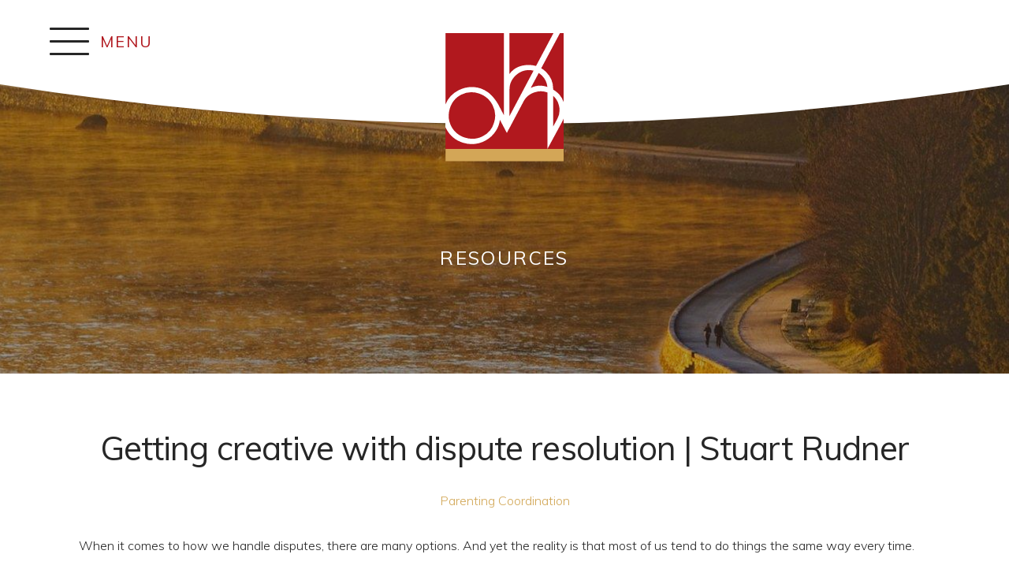

--- FILE ---
content_type: text/html; charset=UTF-8
request_url: https://ahhlaw.ca/our-resources/getting-creative-with-dispute-resolution-stuart-rudner
body_size: 10887
content:
<!DOCTYPE html>
<html lang="en-US" class="no-js">
<head>
	<meta charset="UTF-8" />
	<meta http-equiv="X-UA-Compatible" content="IE=edge">

	<meta name="HandheldFriendly" content="True">
	<meta name="MobileOptimized" content="320">
	<meta name="viewport" content="width=device-width, initial-scale=1, maximum-scale=1">
	<meta name="format-detection" content="telephone=no">

	<link rel="apple-touch-icon" href="https://ahhlaw.ca/wp-content/themes/ahh-law/images/phone-icon.png">
	<link rel="shortcut icon" href="https://ahhlaw.ca/wp-content/themes/ahh-law/images/favicon.png">

	<link rel="pingback" href="https://ahhlaw.ca/xmlrpc.php" />

	<meta name='robots' content='index, follow, max-image-preview:large, max-snippet:-1, max-video-preview:-1' />
	<style>img:is([sizes="auto" i], [sizes^="auto," i]) { contain-intrinsic-size: 3000px 1500px }</style>
	
	<!-- This site is optimized with the Yoast SEO plugin v26.6 - https://yoast.com/wordpress/plugins/seo/ -->
	<title>Getting creative with dispute resolution | Stuart Rudner - Arlene H. Henry</title>
<link data-rocket-preload as="style" href="https://fonts.googleapis.com/css?family=Muli%3A300%2C300i%2C400%2C400i%7CRoboto%3A400%2C700&#038;display=swap" rel="preload">
<link href="https://fonts.googleapis.com/css?family=Muli%3A300%2C300i%2C400%2C400i%7CRoboto%3A400%2C700&#038;display=swap" media="print" onload="this.media=&#039;all&#039;" rel="stylesheet">
<noscript data-wpr-hosted-gf-parameters=""><link rel="stylesheet" href="https://fonts.googleapis.com/css?family=Muli%3A300%2C300i%2C400%2C400i%7CRoboto%3A400%2C700&#038;display=swap"></noscript>
	<meta name="description" content="Arlene has gathered a sampling of articles, publications, and posts which should inform your journey in, around and out of the conflict. Read Getting creative with dispute resolution | Stuart Rudner." />
	<link rel="canonical" href="https://ahhlaw.ca/our-resources/getting-creative-with-dispute-resolution-stuart-rudner" />
	<meta property="og:locale" content="en_US" />
	<meta property="og:type" content="article" />
	<meta property="og:title" content="Getting creative with dispute resolution | Stuart Rudner - Arlene H. Henry" />
	<meta property="og:description" content="Arlene has gathered a sampling of articles, publications, and posts which should inform your journey in, around and out of the conflict. Read Getting creative with dispute resolution | Stuart Rudner." />
	<meta property="og:url" content="https://ahhlaw.ca/our-resources/getting-creative-with-dispute-resolution-stuart-rudner" />
	<meta property="og:site_name" content="Arlene H. Henry" />
	<meta name="twitter:card" content="summary_large_image" />
	<meta name="twitter:label1" content="Est. reading time" />
	<meta name="twitter:data1" content="1 minute" />
	<script type="application/ld+json" class="yoast-schema-graph">{"@context":"https://schema.org","@graph":[{"@type":"WebPage","@id":"https://ahhlaw.ca/our-resources/getting-creative-with-dispute-resolution-stuart-rudner","url":"https://ahhlaw.ca/our-resources/getting-creative-with-dispute-resolution-stuart-rudner","name":"Getting creative with dispute resolution | Stuart Rudner - Arlene H. Henry","isPartOf":{"@id":"https://ahhlaw.ca/#website"},"datePublished":"2020-04-01T23:19:48+00:00","description":"Arlene has gathered a sampling of articles, publications, and posts which should inform your journey in, around and out of the conflict. Read Getting creative with dispute resolution | Stuart Rudner.","breadcrumb":{"@id":"https://ahhlaw.ca/our-resources/getting-creative-with-dispute-resolution-stuart-rudner#breadcrumb"},"inLanguage":"en-US","potentialAction":[{"@type":"ReadAction","target":["https://ahhlaw.ca/our-resources/getting-creative-with-dispute-resolution-stuart-rudner"]}]},{"@type":"BreadcrumbList","@id":"https://ahhlaw.ca/our-resources/getting-creative-with-dispute-resolution-stuart-rudner#breadcrumb","itemListElement":[{"@type":"ListItem","position":1,"name":"Home","item":"https://ahhlaw.ca/"},{"@type":"ListItem","position":2,"name":"Getting creative with dispute resolution | Stuart Rudner"}]},{"@type":"WebSite","@id":"https://ahhlaw.ca/#website","url":"https://ahhlaw.ca/","name":"Arlene H. Henry","description":"Law Corporation","potentialAction":[{"@type":"SearchAction","target":{"@type":"EntryPoint","urlTemplate":"https://ahhlaw.ca/?s={search_term_string}"},"query-input":{"@type":"PropertyValueSpecification","valueRequired":true,"valueName":"search_term_string"}}],"inLanguage":"en-US"}]}</script>
	<!-- / Yoast SEO plugin. -->


<link rel='dns-prefetch' href='//ajax.googleapis.com' />
<link rel='dns-prefetch' href='//cdnjs.cloudflare.com' />
<link rel='dns-prefetch' href='//cdn.jsdelivr.net' />
<link rel='dns-prefetch' href='//fonts.googleapis.com' />
<link rel='dns-prefetch' href='//maxcdn.bootstrapcdn.com' />
<link href='https://fonts.gstatic.com' crossorigin rel='preconnect' />
<link rel="alternate" type="application/rss+xml" title="Arlene H. Henry &raquo; Feed" href="https://ahhlaw.ca/feed" />
<link rel="alternate" type="application/rss+xml" title="Arlene H. Henry &raquo; Comments Feed" href="https://ahhlaw.ca/comments/feed" />
<script type="text/javascript">
/* <![CDATA[ */
window._wpemojiSettings = {"baseUrl":"https:\/\/s.w.org\/images\/core\/emoji\/16.0.1\/72x72\/","ext":".png","svgUrl":"https:\/\/s.w.org\/images\/core\/emoji\/16.0.1\/svg\/","svgExt":".svg","source":{"concatemoji":"https:\/\/ahhlaw.ca\/wp-includes\/js\/wp-emoji-release.min.js?ver=6.8.3"}};
/*! This file is auto-generated */
!function(s,n){var o,i,e;function c(e){try{var t={supportTests:e,timestamp:(new Date).valueOf()};sessionStorage.setItem(o,JSON.stringify(t))}catch(e){}}function p(e,t,n){e.clearRect(0,0,e.canvas.width,e.canvas.height),e.fillText(t,0,0);var t=new Uint32Array(e.getImageData(0,0,e.canvas.width,e.canvas.height).data),a=(e.clearRect(0,0,e.canvas.width,e.canvas.height),e.fillText(n,0,0),new Uint32Array(e.getImageData(0,0,e.canvas.width,e.canvas.height).data));return t.every(function(e,t){return e===a[t]})}function u(e,t){e.clearRect(0,0,e.canvas.width,e.canvas.height),e.fillText(t,0,0);for(var n=e.getImageData(16,16,1,1),a=0;a<n.data.length;a++)if(0!==n.data[a])return!1;return!0}function f(e,t,n,a){switch(t){case"flag":return n(e,"\ud83c\udff3\ufe0f\u200d\u26a7\ufe0f","\ud83c\udff3\ufe0f\u200b\u26a7\ufe0f")?!1:!n(e,"\ud83c\udde8\ud83c\uddf6","\ud83c\udde8\u200b\ud83c\uddf6")&&!n(e,"\ud83c\udff4\udb40\udc67\udb40\udc62\udb40\udc65\udb40\udc6e\udb40\udc67\udb40\udc7f","\ud83c\udff4\u200b\udb40\udc67\u200b\udb40\udc62\u200b\udb40\udc65\u200b\udb40\udc6e\u200b\udb40\udc67\u200b\udb40\udc7f");case"emoji":return!a(e,"\ud83e\udedf")}return!1}function g(e,t,n,a){var r="undefined"!=typeof WorkerGlobalScope&&self instanceof WorkerGlobalScope?new OffscreenCanvas(300,150):s.createElement("canvas"),o=r.getContext("2d",{willReadFrequently:!0}),i=(o.textBaseline="top",o.font="600 32px Arial",{});return e.forEach(function(e){i[e]=t(o,e,n,a)}),i}function t(e){var t=s.createElement("script");t.src=e,t.defer=!0,s.head.appendChild(t)}"undefined"!=typeof Promise&&(o="wpEmojiSettingsSupports",i=["flag","emoji"],n.supports={everything:!0,everythingExceptFlag:!0},e=new Promise(function(e){s.addEventListener("DOMContentLoaded",e,{once:!0})}),new Promise(function(t){var n=function(){try{var e=JSON.parse(sessionStorage.getItem(o));if("object"==typeof e&&"number"==typeof e.timestamp&&(new Date).valueOf()<e.timestamp+604800&&"object"==typeof e.supportTests)return e.supportTests}catch(e){}return null}();if(!n){if("undefined"!=typeof Worker&&"undefined"!=typeof OffscreenCanvas&&"undefined"!=typeof URL&&URL.createObjectURL&&"undefined"!=typeof Blob)try{var e="postMessage("+g.toString()+"("+[JSON.stringify(i),f.toString(),p.toString(),u.toString()].join(",")+"));",a=new Blob([e],{type:"text/javascript"}),r=new Worker(URL.createObjectURL(a),{name:"wpTestEmojiSupports"});return void(r.onmessage=function(e){c(n=e.data),r.terminate(),t(n)})}catch(e){}c(n=g(i,f,p,u))}t(n)}).then(function(e){for(var t in e)n.supports[t]=e[t],n.supports.everything=n.supports.everything&&n.supports[t],"flag"!==t&&(n.supports.everythingExceptFlag=n.supports.everythingExceptFlag&&n.supports[t]);n.supports.everythingExceptFlag=n.supports.everythingExceptFlag&&!n.supports.flag,n.DOMReady=!1,n.readyCallback=function(){n.DOMReady=!0}}).then(function(){return e}).then(function(){var e;n.supports.everything||(n.readyCallback(),(e=n.source||{}).concatemoji?t(e.concatemoji):e.wpemoji&&e.twemoji&&(t(e.twemoji),t(e.wpemoji)))}))}((window,document),window._wpemojiSettings);
/* ]]> */
</script>
<style id='wp-emoji-styles-inline-css' type='text/css'>

	img.wp-smiley, img.emoji {
		display: inline !important;
		border: none !important;
		box-shadow: none !important;
		height: 1em !important;
		width: 1em !important;
		margin: 0 0.07em !important;
		vertical-align: -0.1em !important;
		background: none !important;
		padding: 0 !important;
	}
</style>
<link rel='stylesheet' id='wp-block-library-css' href='https://ahhlaw.ca/wp-includes/css/dist/block-library/style.min.css?ver=6.8.3' type='text/css' media='all' />
<style id='classic-theme-styles-inline-css' type='text/css'>
/*! This file is auto-generated */
.wp-block-button__link{color:#fff;background-color:#32373c;border-radius:9999px;box-shadow:none;text-decoration:none;padding:calc(.667em + 2px) calc(1.333em + 2px);font-size:1.125em}.wp-block-file__button{background:#32373c;color:#fff;text-decoration:none}
</style>
<style id='global-styles-inline-css' type='text/css'>
:root{--wp--preset--aspect-ratio--square: 1;--wp--preset--aspect-ratio--4-3: 4/3;--wp--preset--aspect-ratio--3-4: 3/4;--wp--preset--aspect-ratio--3-2: 3/2;--wp--preset--aspect-ratio--2-3: 2/3;--wp--preset--aspect-ratio--16-9: 16/9;--wp--preset--aspect-ratio--9-16: 9/16;--wp--preset--color--black: #000000;--wp--preset--color--cyan-bluish-gray: #abb8c3;--wp--preset--color--white: #ffffff;--wp--preset--color--pale-pink: #f78da7;--wp--preset--color--vivid-red: #cf2e2e;--wp--preset--color--luminous-vivid-orange: #ff6900;--wp--preset--color--luminous-vivid-amber: #fcb900;--wp--preset--color--light-green-cyan: #7bdcb5;--wp--preset--color--vivid-green-cyan: #00d084;--wp--preset--color--pale-cyan-blue: #8ed1fc;--wp--preset--color--vivid-cyan-blue: #0693e3;--wp--preset--color--vivid-purple: #9b51e0;--wp--preset--gradient--vivid-cyan-blue-to-vivid-purple: linear-gradient(135deg,rgba(6,147,227,1) 0%,rgb(155,81,224) 100%);--wp--preset--gradient--light-green-cyan-to-vivid-green-cyan: linear-gradient(135deg,rgb(122,220,180) 0%,rgb(0,208,130) 100%);--wp--preset--gradient--luminous-vivid-amber-to-luminous-vivid-orange: linear-gradient(135deg,rgba(252,185,0,1) 0%,rgba(255,105,0,1) 100%);--wp--preset--gradient--luminous-vivid-orange-to-vivid-red: linear-gradient(135deg,rgba(255,105,0,1) 0%,rgb(207,46,46) 100%);--wp--preset--gradient--very-light-gray-to-cyan-bluish-gray: linear-gradient(135deg,rgb(238,238,238) 0%,rgb(169,184,195) 100%);--wp--preset--gradient--cool-to-warm-spectrum: linear-gradient(135deg,rgb(74,234,220) 0%,rgb(151,120,209) 20%,rgb(207,42,186) 40%,rgb(238,44,130) 60%,rgb(251,105,98) 80%,rgb(254,248,76) 100%);--wp--preset--gradient--blush-light-purple: linear-gradient(135deg,rgb(255,206,236) 0%,rgb(152,150,240) 100%);--wp--preset--gradient--blush-bordeaux: linear-gradient(135deg,rgb(254,205,165) 0%,rgb(254,45,45) 50%,rgb(107,0,62) 100%);--wp--preset--gradient--luminous-dusk: linear-gradient(135deg,rgb(255,203,112) 0%,rgb(199,81,192) 50%,rgb(65,88,208) 100%);--wp--preset--gradient--pale-ocean: linear-gradient(135deg,rgb(255,245,203) 0%,rgb(182,227,212) 50%,rgb(51,167,181) 100%);--wp--preset--gradient--electric-grass: linear-gradient(135deg,rgb(202,248,128) 0%,rgb(113,206,126) 100%);--wp--preset--gradient--midnight: linear-gradient(135deg,rgb(2,3,129) 0%,rgb(40,116,252) 100%);--wp--preset--font-size--small: 13px;--wp--preset--font-size--medium: 20px;--wp--preset--font-size--large: 36px;--wp--preset--font-size--x-large: 42px;--wp--preset--spacing--20: 0.44rem;--wp--preset--spacing--30: 0.67rem;--wp--preset--spacing--40: 1rem;--wp--preset--spacing--50: 1.5rem;--wp--preset--spacing--60: 2.25rem;--wp--preset--spacing--70: 3.38rem;--wp--preset--spacing--80: 5.06rem;--wp--preset--shadow--natural: 6px 6px 9px rgba(0, 0, 0, 0.2);--wp--preset--shadow--deep: 12px 12px 50px rgba(0, 0, 0, 0.4);--wp--preset--shadow--sharp: 6px 6px 0px rgba(0, 0, 0, 0.2);--wp--preset--shadow--outlined: 6px 6px 0px -3px rgba(255, 255, 255, 1), 6px 6px rgba(0, 0, 0, 1);--wp--preset--shadow--crisp: 6px 6px 0px rgba(0, 0, 0, 1);}:where(.is-layout-flex){gap: 0.5em;}:where(.is-layout-grid){gap: 0.5em;}body .is-layout-flex{display: flex;}.is-layout-flex{flex-wrap: wrap;align-items: center;}.is-layout-flex > :is(*, div){margin: 0;}body .is-layout-grid{display: grid;}.is-layout-grid > :is(*, div){margin: 0;}:where(.wp-block-columns.is-layout-flex){gap: 2em;}:where(.wp-block-columns.is-layout-grid){gap: 2em;}:where(.wp-block-post-template.is-layout-flex){gap: 1.25em;}:where(.wp-block-post-template.is-layout-grid){gap: 1.25em;}.has-black-color{color: var(--wp--preset--color--black) !important;}.has-cyan-bluish-gray-color{color: var(--wp--preset--color--cyan-bluish-gray) !important;}.has-white-color{color: var(--wp--preset--color--white) !important;}.has-pale-pink-color{color: var(--wp--preset--color--pale-pink) !important;}.has-vivid-red-color{color: var(--wp--preset--color--vivid-red) !important;}.has-luminous-vivid-orange-color{color: var(--wp--preset--color--luminous-vivid-orange) !important;}.has-luminous-vivid-amber-color{color: var(--wp--preset--color--luminous-vivid-amber) !important;}.has-light-green-cyan-color{color: var(--wp--preset--color--light-green-cyan) !important;}.has-vivid-green-cyan-color{color: var(--wp--preset--color--vivid-green-cyan) !important;}.has-pale-cyan-blue-color{color: var(--wp--preset--color--pale-cyan-blue) !important;}.has-vivid-cyan-blue-color{color: var(--wp--preset--color--vivid-cyan-blue) !important;}.has-vivid-purple-color{color: var(--wp--preset--color--vivid-purple) !important;}.has-black-background-color{background-color: var(--wp--preset--color--black) !important;}.has-cyan-bluish-gray-background-color{background-color: var(--wp--preset--color--cyan-bluish-gray) !important;}.has-white-background-color{background-color: var(--wp--preset--color--white) !important;}.has-pale-pink-background-color{background-color: var(--wp--preset--color--pale-pink) !important;}.has-vivid-red-background-color{background-color: var(--wp--preset--color--vivid-red) !important;}.has-luminous-vivid-orange-background-color{background-color: var(--wp--preset--color--luminous-vivid-orange) !important;}.has-luminous-vivid-amber-background-color{background-color: var(--wp--preset--color--luminous-vivid-amber) !important;}.has-light-green-cyan-background-color{background-color: var(--wp--preset--color--light-green-cyan) !important;}.has-vivid-green-cyan-background-color{background-color: var(--wp--preset--color--vivid-green-cyan) !important;}.has-pale-cyan-blue-background-color{background-color: var(--wp--preset--color--pale-cyan-blue) !important;}.has-vivid-cyan-blue-background-color{background-color: var(--wp--preset--color--vivid-cyan-blue) !important;}.has-vivid-purple-background-color{background-color: var(--wp--preset--color--vivid-purple) !important;}.has-black-border-color{border-color: var(--wp--preset--color--black) !important;}.has-cyan-bluish-gray-border-color{border-color: var(--wp--preset--color--cyan-bluish-gray) !important;}.has-white-border-color{border-color: var(--wp--preset--color--white) !important;}.has-pale-pink-border-color{border-color: var(--wp--preset--color--pale-pink) !important;}.has-vivid-red-border-color{border-color: var(--wp--preset--color--vivid-red) !important;}.has-luminous-vivid-orange-border-color{border-color: var(--wp--preset--color--luminous-vivid-orange) !important;}.has-luminous-vivid-amber-border-color{border-color: var(--wp--preset--color--luminous-vivid-amber) !important;}.has-light-green-cyan-border-color{border-color: var(--wp--preset--color--light-green-cyan) !important;}.has-vivid-green-cyan-border-color{border-color: var(--wp--preset--color--vivid-green-cyan) !important;}.has-pale-cyan-blue-border-color{border-color: var(--wp--preset--color--pale-cyan-blue) !important;}.has-vivid-cyan-blue-border-color{border-color: var(--wp--preset--color--vivid-cyan-blue) !important;}.has-vivid-purple-border-color{border-color: var(--wp--preset--color--vivid-purple) !important;}.has-vivid-cyan-blue-to-vivid-purple-gradient-background{background: var(--wp--preset--gradient--vivid-cyan-blue-to-vivid-purple) !important;}.has-light-green-cyan-to-vivid-green-cyan-gradient-background{background: var(--wp--preset--gradient--light-green-cyan-to-vivid-green-cyan) !important;}.has-luminous-vivid-amber-to-luminous-vivid-orange-gradient-background{background: var(--wp--preset--gradient--luminous-vivid-amber-to-luminous-vivid-orange) !important;}.has-luminous-vivid-orange-to-vivid-red-gradient-background{background: var(--wp--preset--gradient--luminous-vivid-orange-to-vivid-red) !important;}.has-very-light-gray-to-cyan-bluish-gray-gradient-background{background: var(--wp--preset--gradient--very-light-gray-to-cyan-bluish-gray) !important;}.has-cool-to-warm-spectrum-gradient-background{background: var(--wp--preset--gradient--cool-to-warm-spectrum) !important;}.has-blush-light-purple-gradient-background{background: var(--wp--preset--gradient--blush-light-purple) !important;}.has-blush-bordeaux-gradient-background{background: var(--wp--preset--gradient--blush-bordeaux) !important;}.has-luminous-dusk-gradient-background{background: var(--wp--preset--gradient--luminous-dusk) !important;}.has-pale-ocean-gradient-background{background: var(--wp--preset--gradient--pale-ocean) !important;}.has-electric-grass-gradient-background{background: var(--wp--preset--gradient--electric-grass) !important;}.has-midnight-gradient-background{background: var(--wp--preset--gradient--midnight) !important;}.has-small-font-size{font-size: var(--wp--preset--font-size--small) !important;}.has-medium-font-size{font-size: var(--wp--preset--font-size--medium) !important;}.has-large-font-size{font-size: var(--wp--preset--font-size--large) !important;}.has-x-large-font-size{font-size: var(--wp--preset--font-size--x-large) !important;}
:where(.wp-block-post-template.is-layout-flex){gap: 1.25em;}:where(.wp-block-post-template.is-layout-grid){gap: 1.25em;}
:where(.wp-block-columns.is-layout-flex){gap: 2em;}:where(.wp-block-columns.is-layout-grid){gap: 2em;}
:root :where(.wp-block-pullquote){font-size: 1.5em;line-height: 1.6;}
</style>

<link rel='stylesheet' id='fontawesome-css' href='//maxcdn.bootstrapcdn.com/font-awesome/4.5.0/css/font-awesome.min.css?ver=6.8.3' type='text/css' media='all' />
<link rel='stylesheet' id='slick-css' href='//cdn.jsdelivr.net/jquery.slick/1.6.0/slick.css?ver=6.8.3' type='text/css' media='all' />
<link rel='stylesheet' id='theme-css' href='https://ahhlaw.ca/wp-content/themes/ahh-law/styles/css/main-style.css?ver=1509396370' type='text/css' media='all' />
<script type="text/javascript" src="//ajax.googleapis.com/ajax/libs/jquery/2.1.4/jquery.min.js?ver=6.8.3" id="jquery-js"></script>
<link rel="https://api.w.org/" href="https://ahhlaw.ca/wp-json/" /><link rel="EditURI" type="application/rsd+xml" title="RSD" href="https://ahhlaw.ca/xmlrpc.php?rsd" />
<link rel='shortlink' href='https://ahhlaw.ca/?p=931' />
<link rel="alternate" title="oEmbed (JSON)" type="application/json+oembed" href="https://ahhlaw.ca/wp-json/oembed/1.0/embed?url=https%3A%2F%2Fahhlaw.ca%2Four-resources%2Fgetting-creative-with-dispute-resolution-stuart-rudner" />
<link rel="alternate" title="oEmbed (XML)" type="text/xml+oembed" href="https://ahhlaw.ca/wp-json/oembed/1.0/embed?url=https%3A%2F%2Fahhlaw.ca%2Four-resources%2Fgetting-creative-with-dispute-resolution-stuart-rudner&#038;format=xml" />

		<!-- GA Google Analytics @ https://m0n.co/ga -->
		<script>
			(function(i,s,o,g,r,a,m){i['GoogleAnalyticsObject']=r;i[r]=i[r]||function(){
			(i[r].q=i[r].q||[]).push(arguments)},i[r].l=1*new Date();a=s.createElement(o),
			m=s.getElementsByTagName(o)[0];a.async=1;a.src=g;m.parentNode.insertBefore(a,m)
			})(window,document,'script','https://www.google-analytics.com/analytics.js','ga');
			ga('create', 'UA-108520593-1', 'auto');
			ga('require', 'displayfeatures');
			ga('require', 'linkid');
			ga('send', 'pageview');
		</script>

	<noscript><style id="rocket-lazyload-nojs-css">.rll-youtube-player, [data-lazy-src]{display:none !important;}</style></noscript><meta name="generator" content="WP Rocket 3.20.2" data-wpr-features="wpr_lazyload_images wpr_desktop" /></head>

<body class="wp-singular resource-template-default single single-resource postid-931 wp-theme-ahh-law">
	<div data-rocket-location-hash="0618d851ce5ae792f527e16bbc8f30f9" class="site-container">
		<div data-rocket-location-hash="cef4659912239a3129b5dd88fd5fa558" class="site-canvas-menu" style="clip-path: url(#site-canvas-menu); -webkit-clip-path: url(#site-canvas-menu);">
			<div data-rocket-location-hash="a7b0caeb505a527ca63e0d493e22bcd2" class="site-navigation">
				<div class="site-navigation-header">
					<a href="#" class="fs-menu-trigger side-menu-trigger">
						<span class="fs-burger-menu">
							<span class="burger-line"></span>
							<span class="burger-line burger-x"></span>
							<span class="burger-line"></span>
						</span>

						<span class="burger-menu-text">Menu</span>
					</a>

					<a href="https://ahhlaw.ca/" title="Arlene H. Henry" rel="home">
						<img src="data:image/svg+xml,%3Csvg%20xmlns='http://www.w3.org/2000/svg'%20viewBox='0%200%200%200'%3E%3C/svg%3E" style="max-width: 130px;" alt="Arlene H. Henry Logo" data-lazy-src="https://ahhlaw.ca/wp-content/themes/ahh-law/images/sidebar-logo.svg" /><noscript><img src="https://ahhlaw.ca/wp-content/themes/ahh-law/images/sidebar-logo.svg" style="max-width: 130px;" alt="Arlene H. Henry Logo" /></noscript>
					</a>
				</div>

				<ul id="menu-main-menu" class="nav-menu main-menu"><li id="menu-item-36" class="menu-item menu-item-type-post_type menu-item-object-page menu-item-36"><a href="https://ahhlaw.ca/services">Services</a></li>
<li id="menu-item-35" class="menu-item menu-item-type-post_type menu-item-object-page menu-item-35"><a href="https://ahhlaw.ca/about">About</a></li>
<li id="menu-item-37" class="menu-item menu-item-type-post_type menu-item-object-page menu-item-37"><a href="https://ahhlaw.ca/clients">Clients</a></li>
<li id="menu-item-862" class="menu-item menu-item-type-post_type menu-item-object-page menu-item-862"><a href="https://ahhlaw.ca/links">Links</a></li>
<li id="menu-item-39" class="menu-item menu-item-type-post_type menu-item-object-page menu-item-39"><a href="https://ahhlaw.ca/resources">Resources</a></li>
<li id="menu-item-38" class="menu-item menu-item-type-post_type menu-item-object-page menu-item-38"><a href="https://ahhlaw.ca/contact">Contact</a></li>
</ul>			</div>

			<svg width="0" height="0">
				<defs>
					<clipPath id="site-canvas-menu">
						<path d=""/>
					</clipPath>
				</defs>
			</svg>
		</div>

		<div data-rocket-location-hash="2d250d93644449e74654a3cef16dffd3" class="site-content-container">
			<div data-rocket-location-hash="fa05d027ca7c872a5653599cf831b844" class="site-content-container-overlay"></div>
			<header data-rocket-location-hash="d96b0b39416cd16358db4c8d4d41d9d8" class="site-header" role="banner">
				<div class="row">
					<div class="columns-12 menu-trigger-column">
						<a class="fs-menu-trigger header-menu-trigger" href="#">
							<span class="fs-burger-menu">
								<span class="burger-line"></span>
								<span class="burger-line"></span>
								<span class="burger-line"></span>
							</span>

							<span class="burger-menu-text">Menu</span>
						</a>
					</div>
				</div>

				<a class="site-logo" href="https://ahhlaw.ca/" title="Arlene H. Henry" rel="home">
					<img src="data:image/svg+xml,%3Csvg%20xmlns='http://www.w3.org/2000/svg'%20viewBox='0%200%200%200'%3E%3C/svg%3E" style="max-width: 150px;" alt="Arlene H. Henry Logo" data-lazy-src="https://ahhlaw.ca/wp-content/themes/ahh-law/images/logo.svg" /><noscript><img src="https://ahhlaw.ca/wp-content/themes/ahh-law/images/logo.svg" style="max-width: 150px;" alt="Arlene H. Henry Logo" /></noscript>
				</a>

				<svg
		            class="site-header-curve auto-adjust-svg"
		            xmlns="http://www.w3.org/2000/svg"
		            data-svg-pattern="M0 0 V$heightPaddingTop Q $halfWidth $anchor, $width $heightPaddingTop V0"
		            data-adjust-height="true"
				>
					<path fill="white"/>
				</svg>
			</header>

			<section data-rocket-location-hash="78861446c75c7c1e8803a888fabaeb9a" id="main" class="site-main">

    <div class="page-banner">
        <div class="banner-content column-center">
                            <h3 class="banner-pre-title">Resources</h3>
                    </div>

        <style type="text/css">
	.page-banner {
		background-image: url('https://ahhlaw.ca/wp-content/uploads/2016/10/ArleneHHenry-Resources-Seawall-640x149.jpg');
	}
@media screen and (min-width: 640px) {
	.page-banner {
		background-image: url('https://ahhlaw.ca/wp-content/uploads/2016/10/ArleneHHenry-Resources-Seawall-768x179.jpg');
	}
}
@media screen and (min-width: 768px) {
	.page-banner {
		background-image: url('https://ahhlaw.ca/wp-content/uploads/2016/10/ArleneHHenry-Resources-Seawall-980x229.jpg');
	}
}
@media screen and (min-width: 980px) {
	.page-banner {
		background-image: url('https://ahhlaw.ca/wp-content/uploads/2016/10/ArleneHHenry-Resources-Seawall-1200x280.jpg');
	}
}
@media screen and (min-width: 1200px) {
	.page-banner {
		background-image: url('https://ahhlaw.ca/wp-content/uploads/2016/10/ArleneHHenry-Resources-Seawall-1600x373.jpg');
	}
}
@media screen and (min-width: 1600px) {
	.page-banner {
		background-image: url('https://ahhlaw.ca/wp-content/uploads/2016/10/ArleneHHenry-Resources-Seawall-1600x373.jpg');
	}
}
</style>    </div>


    <div class="site-content" role="main">
        
<article class="entry-content row post-931 resource type-resource status-publish hentry">
    <div class="columns-8 column-center column-stretch">
        
        <h1 class="entry-title">Getting creative with dispute resolution | Stuart Rudner</h1>

                    <p class="item-terms"><a href="https://ahhlaw.ca/resources?service_type=parenting-coordination" rel="tag">Parenting Coordination</a></p>
        
    	<p>When it comes to how we handle disputes, there are many options. And yet the reality is that most of us tend to do things the same way every time.</p>
<p>For example, in the case of a wrongful dismissal, counsel for the plaintiff will typically start by sending a demand letter to the former employer. The employer will typically forward that letter to their own counsel, who will send an initial reply advising that they are looking into the matter, and then follow that up with a more substantive response in which, almost undoubtedly, they will deny the allegations. They may or may not open the door to further discussion, in which case, the two lawyers will attempt to ascertain if a resolution can be reached. If not, and if the plaintiff is of the view that the matter is worth pursuing, then the next step will be to file a civil action or, if it is a purely human rights claim, a human rights complaint.</p>
<p><a href="http://ahhlaw.ca/wp-content/uploads/2020/04/Getting-creative-with-dispute-resolution_Stuart-Rudner_The-Lawyers-Daily_Sep2019.pdf">Read the full article here</a></p>
    </div>
</article><!-- #post-## -->
    </div>

    
<div class="social-sharing">
	<div class="row">
		<div class="columns-12 icons-column">
			<ul class="social-sharing-list">
				<li class="share-label">Share This</li>

				<li class="twitter-share">
					<a href="https://twitter.com/home?status=" class="fa fa-twitter pop"></a>
				</li>

				<li class="facebook-share">
					<a href="https://www.facebook.com/sharer/sharer.php?u=https://ahhlaw.ca/our-resources/getting-creative-with-dispute-resolution-stuart-rudner" class="fa fa-facebook-square pop"></a>
				</li>

				<li class="google-share">
					<a href="https://plus.google.com/share?url=https://ahhlaw.ca/our-resources/getting-creative-with-dispute-resolution-stuart-rudner" class="fa fa-google-plus pop"></a>
				</li>

				<li class="linkedin-share">
					<a href="https://www.linkedin.com/shareArticle?mini=true&amp;url=https://ahhlaw.ca/our-resources/getting-creative-with-dispute-resolution-stuart-rudner&amp;title=Getting creative with dispute resolution | Stuart Rudner&amp;summary=When it comes to how we handle disputes, there are many options. And yet the..." class="fa fa-linkedin pop"></a>
				</li>

				<li class="email-share">
					<a href="mailto:?&amp;subject=Arlene H. Henry - Getting creative with dispute resolution | Stuart Rudner&amp;body=Checkout%20%3Ca%20href%3D%22https%3A%2F%2Fahhlaw.ca%2Four-resources%2Fgetting-creative-with-dispute-resolution-stuart-rudner%22%3EGetting%20creative%20with%20dispute%20resolution%20%7C%20Stuart%20Rudner%3C%2Fa%3E%20from%20Arlene%20H.%20Henry" class="fa fa-envelope"></a>
				</li>
			</ul>
		</div>
	</div>
</div>

<script type="text/javascript">
	jQuery('.social-sharing-list a.pop').click( function(e) {
		e.preventDefault();
		var width = 720;
		var height = 480;
		var left = (screen.width/2)-(width/2);
		var top = (screen.height/2)-(height/2);
		window.open( jQuery(this).attr('href'), "_blank", 'height='+height+',width='+width+',menubar=no,status=no,location=no,toobar=no,top='+top+',left='+left);
	});
</script>

    
<section class="related-resources resource-resources">
    <div class="row">
        <div class="columns-6 column-center heading-column">
            <h2 class="related_resources_default_title">Related Resources</h2>                    </div>
    </div>

    <div class="row max-row">
        <div class="columns-12 column-center loop-column">
            <ul class="block-grid-4 block-grid-center related-resources-grid">
                <li class="grid-item">
    <div class="resource-item">
        <h4 class="item-heading">
            <a href="https://ahhlaw.ca/our-resources/parenting-coordination-coming-of-age" title="Parenting Coordination: Coming of Age?">
                Parenting Coordination: Coming of Age?            </a>
        </h4>

                    <p class="item-terms"><a href="https://ahhlaw.ca/resources?service_type=parenting-coordination" rel="tag">Parenting Coordination</a></p>
        
        <p>Gain full access to Parenting Coordination: Coming of Age? on Wiley by Matthew J. Sullivan &nbsp;</p>

        <a href="https://ahhlaw.ca/our-resources/parenting-coordination-coming-of-age" class="read-more white">Read More</a>    </div>
</li>
<li class="grid-item">
    <div class="resource-item">
        <h4 class="item-heading">
            <a href="https://ahhlaw.ca/our-resources/parenting-coordination-making-it-work-with-your-clients" title="Parenting Coordination: Making it Work with your Clients">
                Parenting Coordination: Making it Work with your Clients            </a>
        </h4>

                    <p class="item-terms"><a href="https://ahhlaw.ca/resources?service_type=parenting-coordination" rel="tag">Parenting Coordination</a></p>
        
        <p>Parenting Coordination: Making it Work with your Clients was originally published on BC Parenting Coordinators Roster...</p>

        <a href="https://ahhlaw.ca/our-resources/parenting-coordination-making-it-work-with-your-clients" class="read-more white">Read More</a>    </div>
</li>
<li class="grid-item">
    <div class="resource-item">
        <h4 class="item-heading">
            <a href="https://ahhlaw.ca/our-resources/10-things-co-parents-need-to-know-about-parenting-coordination" title="10 Things Co-Parents Need to Know About Parenting Coordination">
                10 Things Co-Parents Need to Know About Parenting Coordination            </a>
        </h4>

                    <p class="item-terms"><a href="https://ahhlaw.ca/resources?service_type=parenting-coordination" rel="tag">Parenting Coordination</a></p>
        
        <p>10 Things Co-Parents Need to Know About Parenting Coordination was originally published on Huffington Post by Diane L. Danois,...</p>

        <a href="https://ahhlaw.ca/our-resources/10-things-co-parents-need-to-know-about-parenting-coordination" class="read-more white">Read More</a>    </div>
</li>
<li class="grid-item">
    <div class="resource-item">
        <h4 class="item-heading">
            <a href="https://ahhlaw.ca/our-resources/shared-parenting-during-covid-19" title="Shared parenting during COVID-19">
                Shared parenting during COVID-19            </a>
        </h4>

                    <p class="item-terms"><a href="https://ahhlaw.ca/resources?service_type=family-mediation" rel="tag">Family Mediation</a>, <a href="https://ahhlaw.ca/resources?service_type=parenting-coordination" rel="tag">Parenting Coordination</a></p>
        
        <p>Social distancing and self-isolation have become everyday words as Canada tries to flatten the curve...</p>

        <a href="https://ahhlaw.ca/our-resources/shared-parenting-during-covid-19" class="read-more white">Read More</a>    </div>
</li>
            </ul>

                    </div>
    </div>

    <style type="text/css">
	.related-resources {
		background-image: url('https://ahhlaw.ca/wp-content/uploads/2016/09/resources-bg-640x294.jpg');
	}
@media screen and (min-width: 640px) {
	.related-resources {
		background-image: url('https://ahhlaw.ca/wp-content/uploads/2016/09/resources-bg-768x352.jpg');
	}
}
@media screen and (min-width: 768px) {
	.related-resources {
		background-image: url('https://ahhlaw.ca/wp-content/uploads/2016/09/resources-bg-980x450.jpg');
	}
}
@media screen and (min-width: 980px) {
	.related-resources {
		background-image: url('https://ahhlaw.ca/wp-content/uploads/2016/09/resources-bg-1200x551.jpg');
	}
}
@media screen and (min-width: 1200px) {
	.related-resources {
		background-image: url('https://ahhlaw.ca/wp-content/uploads/2016/09/resources-bg-1600x734.jpg');
	}
}
@media screen and (min-width: 1600px) {
	.related-resources {
		background-image: url('https://ahhlaw.ca/wp-content/uploads/2016/09/resources-bg-1600x734.jpg');
	}
}
</style></section>


			</section>

			
<section data-rocket-location-hash="bdce2dcbb1b4f875d248eede9cd62ecc" class="footer-section footer-contact">
    <div class="row">
        <div class="columns-8 column-center content-column">
            <h1 class="footer_contact_heading">Designing Solutions with Care</h1>            <p>Arlene’s insight and understanding of people and conflict creates the perfect balance between empathy and directive guidance. Let her design a process for you.</p>
            
        </div>
    </div>

    <style type="text/css">
	.footer-contact {
		background-image: url('https://ahhlaw.ca/wp-content/uploads/2016/09/contact-logo-bg.png');
	}
@media screen and (min-width: 640px) {
	.footer-contact {
		background-image: url('https://ahhlaw.ca/wp-content/uploads/2016/09/contact-logo-bg.png');
	}
}
@media screen and (min-width: 768px) {
	.footer-contact {
		background-image: url('https://ahhlaw.ca/wp-content/uploads/2016/09/contact-logo-bg.png');
	}
}
@media screen and (min-width: 980px) {
	.footer-contact {
		background-image: url('https://ahhlaw.ca/wp-content/uploads/2016/09/contact-logo-bg.png');
	}
}
@media screen and (min-width: 1200px) {
	.footer-contact {
		background-image: url('https://ahhlaw.ca/wp-content/uploads/2016/09/contact-logo-bg.png');
	}
}
@media screen and (min-width: 1600px) {
	.footer-contact {
		background-image: url('https://ahhlaw.ca/wp-content/uploads/2016/09/contact-logo-bg.png');
	}
}
</style></section>

			<section data-rocket-location-hash="64f046d567b7b010c9b6fe8a5ffe2350" class="footer-section footer-quote">
    <div class="row">
        <div class="columns-1 right-2 icon-column">
            <img src="data:image/svg+xml,%3Csvg%20xmlns='http://www.w3.org/2000/svg'%20viewBox='0%200%200%200'%3E%3C/svg%3E" alt="quote-icon" data-lazy-src="https://ahhlaw.ca/wp-content/themes/ahh-law/images/quote-icon.png" /><noscript><img src="https://ahhlaw.ca/wp-content/themes/ahh-law/images/quote-icon.png" alt="quote-icon" /></noscript>
        </div>

        <div class="columns-7 content-column">
            <p>One of the best ways to persuade others is with your ears — by listening to them.</p>

            <cite>Dean Rusk</cite>
        </div>
    </div>

    <svg
        class="footer-quote-curve auto-adjust-svg"
        xmlns="http://www.w3.org/2000/svg"
        data-svg-pattern="M0 $fullHeight V$paddingTop Q $halfWidth $anchor, $width $paddingTop V$fullHeight"
        data-adjust-height="true"
        data-direction="top"
    >
        <path />
    </svg>
</section>

			<footer class="site-footer" role="contentinfo">
				<div class="row">
					<div class="columns-2 right-1 logo-column">
						<a class="footer-logo" href="https://ahhlaw.ca/" title="Arlene H. Henry" rel="home">
							<img src="data:image/svg+xml,%3Csvg%20xmlns='http://www.w3.org/2000/svg'%20viewBox='0%200%200%200'%3E%3C/svg%3E" style="max-width: 150px;" alt="Arlene H. Henry Logo" data-lazy-src="https://ahhlaw.ca/wp-content/themes/ahh-law/images/logo.svg" /><noscript><img src="https://ahhlaw.ca/wp-content/themes/ahh-law/images/logo.svg" style="max-width: 150px;" alt="Arlene H. Henry Logo" /></noscript>
						</a>
					</div>

					<div class="columns-9 content-column">
						<ul id="menu-footer-menu" class="nav-menu footer-menu"><li id="menu-item-40" class="menu-item menu-item-type-post_type menu-item-object-page menu-item-40"><a href="https://ahhlaw.ca/services">Services</a></li>
<li id="menu-item-41" class="menu-item menu-item-type-post_type menu-item-object-page menu-item-41"><a href="https://ahhlaw.ca/about">About</a></li>
<li id="menu-item-850" class="menu-item menu-item-type-post_type menu-item-object-page menu-item-850"><a href="https://ahhlaw.ca/clients">Clients</a></li>
<li id="menu-item-864" class="menu-item menu-item-type-post_type menu-item-object-page menu-item-864"><a href="https://ahhlaw.ca/links">Links</a></li>
<li id="menu-item-43" class="menu-item menu-item-type-post_type menu-item-object-page menu-item-43"><a href="https://ahhlaw.ca/resources">Resources</a></li>
<li id="menu-item-44" class="menu-item menu-item-type-post_type menu-item-object-page menu-item-44"><a href="https://ahhlaw.ca/contact">Contact</a></li>
</ul>
						<ul class="footer-contact-menu">
							<li><span class="label">Email</span> ahhlaw@telus.net</li>
							<li><span class="label">Phone</span> 604.451.4072</li>
							<li><span class="label">Fax</span> 604.451.4097</li>
						</ul>

						<p class="footer-tagline">Serving Lower Mainland, Vancouver Island, the Interior and Northern British Columbia.</p>

						<div class="privacy-holder">
							<p class="footer-copyright">&copy; 2026 Arlene H. Henry Law Corporation</p>

							<ul id="menu-privacy-menu" class="nav-menu privacy-menu"><li id="menu-item-46" class="menu-item menu-item-type-post_type menu-item-object-page menu-item-46"><a href="https://ahhlaw.ca/terms-of-use-and-disclaimer">Terms of Use and Disclaimer</a></li>
<li id="menu-item-853" class="menu-item menu-item-type-custom menu-item-object-custom menu-item-853"><a href="#">Landscapes by DFG Photography</a></li>
</ul>
							<p class="site-credit">Crafted with love by <a href="http://forgeandsmith.com/" target="_blank">Forge and Smith</a>.</p>
						</div>
					</div>
				</div>
			</footer>
		</div>
	</div>

	<script type="speculationrules">
{"prefetch":[{"source":"document","where":{"and":[{"href_matches":"\/*"},{"not":{"href_matches":["\/wp-*.php","\/wp-admin\/*","\/wp-content\/uploads\/*","\/wp-content\/*","\/wp-content\/plugins\/*","\/wp-content\/themes\/ahh-law\/*","\/*\\?(.+)"]}},{"not":{"selector_matches":"a[rel~=\"nofollow\"]"}},{"not":{"selector_matches":".no-prefetch, .no-prefetch a"}}]},"eagerness":"conservative"}]}
</script>
<script type="text/javascript" src="//cdnjs.cloudflare.com/ajax/libs/modernizr/2.8.3/modernizr.min.js?ver=6.8.3" id="modernizr-js"></script>
<script type="text/javascript" src="//cdn.jsdelivr.net/jquery.slick/1.6.0/slick.min.js?ver=6.8.3" id="slick-js"></script>
<script type="text/javascript" src="https://ahhlaw.ca/wp-content/themes/ahh-law/scripts/site-js.js?ver=1478127229" id="theme-js"></script>
<script>window.lazyLoadOptions=[{elements_selector:"img[data-lazy-src],.rocket-lazyload",data_src:"lazy-src",data_srcset:"lazy-srcset",data_sizes:"lazy-sizes",class_loading:"lazyloading",class_loaded:"lazyloaded",threshold:300,callback_loaded:function(element){if(element.tagName==="IFRAME"&&element.dataset.rocketLazyload=="fitvidscompatible"){if(element.classList.contains("lazyloaded")){if(typeof window.jQuery!="undefined"){if(jQuery.fn.fitVids){jQuery(element).parent().fitVids()}}}}}},{elements_selector:".rocket-lazyload",data_src:"lazy-src",data_srcset:"lazy-srcset",data_sizes:"lazy-sizes",class_loading:"lazyloading",class_loaded:"lazyloaded",threshold:300,}];window.addEventListener('LazyLoad::Initialized',function(e){var lazyLoadInstance=e.detail.instance;if(window.MutationObserver){var observer=new MutationObserver(function(mutations){var image_count=0;var iframe_count=0;var rocketlazy_count=0;mutations.forEach(function(mutation){for(var i=0;i<mutation.addedNodes.length;i++){if(typeof mutation.addedNodes[i].getElementsByTagName!=='function'){continue}
if(typeof mutation.addedNodes[i].getElementsByClassName!=='function'){continue}
images=mutation.addedNodes[i].getElementsByTagName('img');is_image=mutation.addedNodes[i].tagName=="IMG";iframes=mutation.addedNodes[i].getElementsByTagName('iframe');is_iframe=mutation.addedNodes[i].tagName=="IFRAME";rocket_lazy=mutation.addedNodes[i].getElementsByClassName('rocket-lazyload');image_count+=images.length;iframe_count+=iframes.length;rocketlazy_count+=rocket_lazy.length;if(is_image){image_count+=1}
if(is_iframe){iframe_count+=1}}});if(image_count>0||iframe_count>0||rocketlazy_count>0){lazyLoadInstance.update()}});var b=document.getElementsByTagName("body")[0];var config={childList:!0,subtree:!0};observer.observe(b,config)}},!1)</script><script data-no-minify="1" async src="https://ahhlaw.ca/wp-content/plugins/wp-rocket/assets/js/lazyload/17.8.3/lazyload.min.js"></script><script>var rocket_beacon_data = {"ajax_url":"https:\/\/ahhlaw.ca\/wp-admin\/admin-ajax.php","nonce":"6b951cccf1","url":"https:\/\/ahhlaw.ca\/our-resources\/getting-creative-with-dispute-resolution-stuart-rudner","is_mobile":false,"width_threshold":1600,"height_threshold":700,"delay":500,"debug":null,"status":{"atf":true,"lrc":true,"preconnect_external_domain":true},"elements":"img, video, picture, p, main, div, li, svg, section, header, span","lrc_threshold":1800,"preconnect_external_domain_elements":["link","script","iframe"],"preconnect_external_domain_exclusions":["static.cloudflareinsights.com","rel=\"profile\"","rel=\"preconnect\"","rel=\"dns-prefetch\"","rel=\"icon\""]}</script><script data-name="wpr-wpr-beacon" src='https://ahhlaw.ca/wp-content/plugins/wp-rocket/assets/js/wpr-beacon.min.js' async></script></body>
</html>

<!-- This website is like a Rocket, isn't it? Performance optimized by WP Rocket. Learn more: https://wp-rocket.me -->

--- FILE ---
content_type: text/css
request_url: https://ahhlaw.ca/wp-content/themes/ahh-law/styles/css/main-style.css?ver=1509396370
body_size: 12767
content:
@charset "UTF-8";html{font-family:sans-serif;-ms-text-size-adjust:100%;-webkit-text-size-adjust:100%}body{margin:0}article,aside,details,figcaption,figure,footer,header,main,menu,nav,section,summary{display:block}audio,canvas,progress,video{display:inline-block}audio:not([controls]){display:none;height:0}progress{vertical-align:baseline}[hidden],template{display:none}a{background-color:transparent;-webkit-text-decoration-skip:objects}a:active,a:hover{outline-width:0}abbr[title]{border-bottom:none;text-decoration:underline;text-decoration:underline dotted}b,strong{font-weight:inherit}b,strong{font-weight:bolder}dfn{font-style:italic}h1{font-size:2em;margin:0.67em 0}mark{background-color:#ff0;color:#000}small{font-size:80%}sub,sup{font-size:75%;line-height:0;position:relative;vertical-align:baseline}sub{bottom:-0.25em}sup{top:-0.5em}img{border-style:none}svg:not(:root){overflow:hidden}code,kbd,pre,samp{font-family:monospace, monospace;font-size:1em}figure{margin:1em 40px}hr{-webkit-box-sizing:content-box;box-sizing:content-box;height:0;overflow:visible}button,input,select,textarea{font:inherit;margin:0}optgroup{font-weight:bold}button,input{overflow:visible}button,select{text-transform:none}[type=reset],[type=submit],button,html [type=button]{-webkit-appearance:button}[type=button]::-moz-focus-inner,[type=reset]::-moz-focus-inner,[type=submit]::-moz-focus-inner,button::-moz-focus-inner{border-style:none;padding:0}[type=button]:-moz-focusring,[type=reset]:-moz-focusring,[type=submit]:-moz-focusring,button:-moz-focusring{outline:1px dotted ButtonText}fieldset{border:1px solid #c0c0c0;margin:0 2px;padding:0.35em 0.625em 0.75em}legend{-webkit-box-sizing:border-box;box-sizing:border-box;color:inherit;display:table;max-width:100%;padding:0;white-space:normal}textarea{overflow:auto}[type=checkbox],[type=radio]{-webkit-box-sizing:border-box;box-sizing:border-box;padding:0}[type=number]::-webkit-inner-spin-button,[type=number]::-webkit-outer-spin-button{height:auto}[type=search]{-webkit-appearance:textfield;outline-offset:-2px}[type=search]::-webkit-search-cancel-button,[type=search]::-webkit-search-decoration{-webkit-appearance:none}::-webkit-input-placeholder{color:inherit;opacity:0.54}::-webkit-file-upload-button{-webkit-appearance:button;font:inherit}*,:after,:before{-webkit-box-sizing:border-box;box-sizing:border-box}.row{display:-webkit-box;display:-ms-flexbox;display:flex;-webkit-box-orient:horizontal;-webkit-box-direction:normal;-ms-flex-direction:row;flex-direction:row;-ms-flex-wrap:wrap;flex-wrap:wrap;max-width:1200px;margin-right:auto;margin-left:auto}.max-row{max-width:1600px}.full-row{max-width:none}.row-center{-webkit-box-pack:center;-ms-flex-pack:center;justify-content:center}.row-right{-webkit-box-pack:end;-ms-flex-pack:end;justify-content:flex-end}.row-middle{-webkit-box-align:center;-ms-flex-align:center;align-items:center}.row-reverse{-webkit-box-orient:horizontal;-webkit-box-direction:reverse;-ms-flex-direction:row-reverse;flex-direction:row-reverse}[class*=columns-]{padding-left:10px;padding-right:10px}[class*=columns-]>.row{display:-webkit-box;display:-ms-flexbox;display:flex;-webkit-box-orient:horizontal;-webkit-box-direction:normal;-ms-flex-direction:row;flex-direction:row;-ms-flex-wrap:wrap;flex-wrap:wrap;max-width:1200px;margin-left:-10px;margin-right:-10px}.columns-1{-ms-flex-preferred-size:8.33333%;flex-basis:8.33333%;max-width:8.33333%}.right-1{margin-left:8.33333%}.left-1{margin-right:8.33333%}.columns-2{-ms-flex-preferred-size:16.66667%;flex-basis:16.66667%;max-width:16.66667%}.right-2{margin-left:16.66667%}.left-2{margin-right:16.66667%}.columns-3{-ms-flex-preferred-size:25%;flex-basis:25%;max-width:25%}.right-3{margin-left:25%}.left-3{margin-right:25%}.columns-4{-ms-flex-preferred-size:33.33333%;flex-basis:33.33333%;max-width:33.33333%}.right-4{margin-left:33.33333%}.left-4{margin-right:33.33333%}.columns-5{-ms-flex-preferred-size:41.66667%;flex-basis:41.66667%;max-width:41.66667%}.right-5{margin-left:41.66667%}.left-5{margin-right:41.66667%}.columns-6{-ms-flex-preferred-size:50%;flex-basis:50%;max-width:50%}.right-6{margin-left:50%}.left-6{margin-right:50%}.columns-7{-ms-flex-preferred-size:58.33333%;flex-basis:58.33333%;max-width:58.33333%}.right-7{margin-left:58.33333%}.left-7{margin-right:58.33333%}.columns-8{-ms-flex-preferred-size:66.66667%;flex-basis:66.66667%;max-width:66.66667%}.right-8{margin-left:66.66667%}.left-8{margin-right:66.66667%}.columns-9{-ms-flex-preferred-size:75%;flex-basis:75%;max-width:75%}.right-9{margin-left:75%}.left-9{margin-right:75%}.columns-10{-ms-flex-preferred-size:83.33333%;flex-basis:83.33333%;max-width:83.33333%}.right-10{margin-left:83.33333%}.left-10{margin-right:83.33333%}.columns-11{-ms-flex-preferred-size:91.66667%;flex-basis:91.66667%;max-width:91.66667%}.right-11{margin-left:91.66667%}.left-11{margin-right:91.66667%}.columns-12{-ms-flex-preferred-size:100%;flex-basis:100%;max-width:100%}.right-12{margin-left:100%}.left-12{margin-right:100%}.column-center{margin-left:auto;margin-right:auto}.block-grid-1>*{-ms-flex-preferred-size:100%;flex-basis:100%;max-width:100%}.block-grid-2>*{-ms-flex-preferred-size:50%;flex-basis:50%;max-width:50%}.block-grid-3>*{-ms-flex-preferred-size:33.33333%;flex-basis:33.33333%;max-width:33.33333%}.block-grid-4>*{-ms-flex-preferred-size:25%;flex-basis:25%;max-width:25%}.block-grid-5>*{-ms-flex-preferred-size:20%;flex-basis:20%;max-width:20%}.block-grid-6>*{-ms-flex-preferred-size:16.66667%;flex-basis:16.66667%;max-width:16.66667%}[class*=block-grid-]{display:-webkit-box;display:-ms-flexbox;display:flex;-webkit-box-flex:0;-ms-flex:0 1 auto;flex:0 1 auto;-webkit-box-orient:horizontal;-webkit-box-direction:normal;-ms-flex-direction:row;flex-direction:row;-ms-flex-wrap:wrap;flex-wrap:wrap;margin-right:0;margin-left:0;padding-right:0;padding-left:0;list-style:none}[class*=block-grid-]>*{padding-left:10px;padding-right:10px}.block-grid-center{-webkit-box-pack:center;-ms-flex-pack:center;justify-content:center}.block-grid-right{-webkit-box-pack:end;-ms-flex-pack:end;justify-content:flex-end}.block-grid-middle{-webkit-box-align:center;-ms-flex-align:center;align-items:center}[class*=columns-]>[class*=block-grid]{margin-left:-10px;margin-right:-10px}body{color:#262626;font-family:'Muli', sans-serif}::-moz-selection{background:#b0161d;color:white}::selection{background:#b0161d;color:white}::-moz-selection{background:#b0161d;color:white}@-ms-viewport{width:device-width;zoom:1}b,strong{font-family:'Roboto', sans-serif;font-weight:bold}h1,h2,h3,h4,h5,h6{line-height:1.2;margin:0;padding-bottom:25px;font-weight:400;color:inherit}h1 a,h2 a,h3 a,h4 a,h5 a,h6 a{color:inherit;text-decoration:none}.gform_description+h1,.gform_description+h2,.gform_description+h3,.gform_description+h4,.gform_description+h5,.gform_description+h6,ol:not([class])+h1,ol:not([class])+h2,ol:not([class])+h3,ol:not([class])+h4,ol:not([class])+h5,ol:not([class])+h6,p+h1,p+h2,p+h3,p+h4,p+h5,p+h6,ul:not([class])+h1,ul:not([class])+h2,ul:not([class])+h3,ul:not([class])+h4,ul:not([class])+h5,ul:not([class])+h6{padding-top:25px}h1{font-size:calc(24px + (42 - 24) * (100vw - 320px) / (1200 - 320));letter-spacing:-0.02em}@media screen and (min-width:1200px){h1{font-size:42px}}h2{font-size:calc(24px + (32 - 24) * (100vw - 320px) / (1200 - 320))}@media screen and (min-width:1200px){h2{font-size:32px}}h3{font-size:calc(24px + (24 - 24) * (100vw - 320px) / (1200 - 320));letter-spacing:0.1em;text-transform:uppercase;color:#d2a756}@media screen and (min-width:1200px){h3{font-size:24px}}h4{font-size:calc(24px + (24 - 24) * (100vw - 320px) / (1200 - 320))}@media screen and (min-width:1200px){h4{font-size:24px}}h5{font-size:calc(18px + (18 - 18) * (100vw - 320px) / (1200 - 320))}@media screen and (min-width:1200px){h5{font-size:18px}}h6{font-family:'Roboto', sans-serif;font-size:calc(14px + (14 - 14) * (100vw - 320px) / (1200 - 320));letter-spacing:0.1em;text-transform:uppercase;font-weight:700}@media screen and (min-width:1200px){h6{font-size:14px}}.gform_description,p{margin:0;padding-bottom:25px;font-size:calc(16px + (18 - 16) * (100vw - 320px) / (1200 - 320));font-weight:300;line-height:2;color:inherit}@media screen and (min-width:1200px){.gform_description,p{font-size:18px}}.gform_description:empty,p:empty{display:none}.intro{font-size:calc(22px + (22 - 22) * (100vw - 320px) / (1200 - 320))}@media screen and (min-width:1200px){.intro{font-size:22px}}hr{border:1px solid #b0161d;width:80%;margin:10px auto 35px}ol:not([class]),ul:not([class]){margin:0 0 25px 10px;list-style:none;padding-left:25px}ol:not([class]) li,ul:not([class]) li{font-size:calc(18px + (18 - 18) * (100vw - 320px) / (1200 - 320));line-height:1.8;font-weight:300;position:relative;margin-bottom:10px}@media screen and (min-width:1200px){ol:not([class]) li,ul:not([class]) li{font-size:18px}}ol:not([class]) li:before,ul:not([class]) li:before{color:#b0161d;position:absolute;left:-25px}ul:not([class]) li:before{content:"●";font-size:calc(14px + (14 - 14) * (100vw - 320px) / (1200 - 320));top:3px;color:#b0161d}@media screen and (min-width:1200px){ul:not([class]) li:before{font-size:14px}}ol:not([class]){counter-reset:my-counter}ol:not([class]) li:before{content:counter(my-counter) ".";counter-increment:my-counter;top:1px;color:#6c6d6f;font-size:calc(16px + (16 - 16) * (100vw - 320px) / (1200 - 320));font-weight:bold}@media screen and (min-width:1200px){ol:not([class]) li:before{font-size:16px}}a{-webkit-transition-duration:.2s;-o-transition-duration:.2s;transition-duration:.2s;-webkit-transition-property:background-color, color, border, opacity, text-indent;-o-transition-property:background-color, color, border, opacity, text-indent;transition-property:background-color, color, border, opacity, text-indent;text-decoration:none;color:#b0161d;border-bottom:2px solid transparent}a:active,a:focus,a:hover{text-decoration:none}.gform_description a,ol:not([class]) a,p a,ul:not([class]) a{border-bottom-color:currentColor}.gform_description a:hover,ol:not([class]) a:hover,p a:hover,ul:not([class]) a:hover{opacity:.8}.read-more{display:inline-block;text-decoration:none;font-style:normal;font-size:calc(14px + (14 - 14) * (100vw - 320px) / (1200 - 320));letter-spacing:0.1em;text-transform:uppercase}@media screen and (min-width:1200px){.read-more{font-size:14px}}.read-more.white{color:white}.read-more.black{color:black}.read-more.black,.read-more.white{border-bottom-color:#d2a756;font-family:'Roboto', sans-serif;font-weight:700;letter-spacing:0.1em;padding-bottom:5px}.read-more.black:hover,.read-more.white:hover{border-bottom:2px solid transparent}img{max-width:100%;height:auto;vertical-align:bottom}img.aligncenter{display:block}[class*=wp-image-]{margin-top:15px}.alignleft{float:left;margin-bottom:15px;margin-right:15px;margin-top:0}.alignright{float:right;margin-left:15px;margin-bottom:15px;margin-top:0}.aligncenter{clear:both;display:block;margin-right:auto;margin-left:auto}.wp-caption{display:block;margin:15px 0 45px;max-width:100%;position:relative;width:auto!important}.wp-caption img{display:block;margin-bottom:0}.wp-caption-dd,.wp-caption-text{padding:10px 15px!important;background:#b0161d;color:white}.img-bordered{border:5px solid white;-webkit-box-shadow:0 0 20px rgba(38, 38, 38, 0.2);box-shadow:0 0 20px rgba(38, 38, 38, 0.2)}blockquote{border-left:5px solid #b0161d;padding:20px 20px 20px 50px;margin:20px 0 35px}blockquote .gform_description:last-of-type:not(:first-of-type),blockquote p:last-of-type:not(:first-of-type){font-size:calc(16px + (18 - 16) * (100vw - 320px) / (1200 - 320));text-transform:uppercase}@media screen and (min-width:1200px){blockquote .gform_description:last-of-type:not(:first-of-type),blockquote p:last-of-type:not(:first-of-type){font-size:18px}}.button{-webkit-transition-duration:.2s;-o-transition-duration:.2s;transition-duration:.2s;-webkit-transition-property:background-color, color, border, opacity;-o-transition-property:background-color, color, border, opacity;transition-property:background-color, color, border, opacity;display:-webkit-inline-box;display:-ms-inline-flexbox;display:inline-flex;-webkit-box-align:center;-ms-flex-align:center;align-items:center;-webkit-box-pack:center;-ms-flex-pack:center;justify-content:center;border:2px solid transparent;padding:12px 35px;border-radius:25px;min-width:240px;min-height:50px;font-size:calc(16px + (18 - 16) * (100vw - 320px) / (1200 - 320));letter-spacing:0.1em;font-weight:400;text-align:center;text-decoration:none;text-shadow:none;outline:none;color:#262626;cursor:pointer;position:relative}@media screen and (min-width:1200px){.button{font-size:18px}}.button.red-bordered{border-color:#b0161d}.button.yellow-bordered{border-color:#d2a756;color:white}.button.grey-solid{background-color:#6c6d6f;color:white}.button.white-solid{background-color:white}.button.red-solid{background-color:#b0161d;color:white}.btn-center{text-align:center}label{font-size:calc(13px + (15 - 13) * (100vw - 320px) / (1200 - 320))}@media screen and (min-width:1200px){label{font-size:15px}}[type=email],[type=number],[type=password],[type=search],[type=tel],[type=text],[type=url],select,textarea{-webkit-transition-duration:.25s;-o-transition-duration:.25s;transition-duration:.25s;-webkit-transition-property:background-color, color, border, opacity, -webkit-transform;transition-property:background-color, color, border, opacity, -webkit-transform;-o-transition-property:background-color, color, border, opacity, transform;transition-property:background-color, color, border, opacity, transform;transition-property:background-color, color, border, opacity, transform, -webkit-transform;border-radius:0;-webkit-box-shadow:none;box-shadow:none;border-radius:none;outline:none;border:1px solid #e4e4e4;background:white;padding:5px 10px;height:50px;-webkit-appearance:none;-moz-appearance:none;appearance:none;font-size:calc(15px + (17 - 15) * (100vw - 320px) / (1200 - 320));font-weight:400;color:#262626}@media screen and (min-width:1200px){[type=email],[type=number],[type=password],[type=search],[type=tel],[type=text],[type=url],select,textarea{font-size:17px}}[type=email]:focus,[type=number]:focus,[type=password]:focus,[type=search]:focus,[type=tel]:focus,[type=text]:focus,[type=url]:focus,select:focus,textarea:focus{border-color:#b0161d}textarea{min-height:150px;padding:10px;resize:vertical}select{-webkit-appearance:none;-moz-appearance:none;appearance:none;padding-right:35px;background-image:url("../../images/select-icon.png");background-position:calc( 100% - 10px) center;background-repeat:no-repeat;cursor:pointer}select:focus{outline:none}option{padding:5px 10px}.gform_footer{clear:both;padding-top:25px}.gf_submit{height:50px}.gf_submit:not(.button){-webkit-transition-duration:.2s;-o-transition-duration:.2s;transition-duration:.2s;-webkit-transition-property:background-color, color, border, opacity;-o-transition-property:background-color, color, border, opacity;transition-property:background-color, color, border, opacity;display:-webkit-inline-box;display:-ms-inline-flexbox;display:inline-flex;-webkit-box-align:center;-ms-flex-align:center;align-items:center;-webkit-box-pack:center;-ms-flex-pack:center;justify-content:center;border:2px solid transparent;padding:12px 35px;border-radius:25px;min-width:240px;min-height:50px;font-size:calc(16px + (18 - 16) * (100vw - 320px) / (1200 - 320));letter-spacing:0.1em;font-weight:400;text-align:center;text-decoration:none;text-shadow:none;outline:none;color:#262626;cursor:pointer;position:relative}@media screen and (min-width:1200px){.gf_submit:not(.button){font-size:18px}}.gform_fields{padding:0;margin:0 -10px;list-style:none}.gform_title{font-size:calc(24px + (32 - 24) * (100vw - 320px) / (1200 - 320))}@media screen and (min-width:1200px){.gform_title{font-size:32px}}.gform_description{display:block;margin-bottom:35px}.gfield{padding:0 10px;margin-bottom:15px}.ginput_container input.large,.ginput_container select.large,.ginput_container textarea.large{width:100%}.ginput_container input.medium,.ginput_container select.medium,.ginput_container textarea.medium{width:66%}.ginput_container input.small,.ginput_container select.small,.ginput_container textarea.small{width:33%}.gfield_label{display:inline-block;padding-bottom:5px}.left_label .gfield_label{float:left;width:25%}.right_label .gfield_label{float:right;width:25%}.gfield_required{display:none;padding-left:5px}.gfield_checkbox,.gfield_radio{list-style:none;padding:0}.gfield_checkbox input,.gfield_radio input{margin-right:10px;position:relative;top:-1px}.gfield_radio input{margin-left:2px}.gform_hidden{display:none}.validation_error{background:rgba(38, 38, 38, 0.5);border-left:3px solid #b0161d;margin:0 10px 25px;padding:25px}.gfield_error input,.gfield_error select,.gfield_error textarea{border-color:#b0161d}.validation_message{margin-top:5px;color:#b0161d;font-size:calc(12px + (14 - 12) * (100vw - 320px) / (1200 - 320));font-style:italic}@media screen and (min-width:1200px){.validation_message{font-size:14px}}.gform_validation_container{display:none}.gform_confirmation_message{background:rgba(38, 38, 38, 0.5);border-left:3px solid #b0161d;margin:0 10px 25px;padding:25px}.ginput_full{display:block;padding-right:10px;padding-left:10px}.ginput_full input,.ginput_full select,.ginput_full textarea{margin-bottom:5px;width:100%}.ginput_full label{display:block}.ginput_left{float:left;padding-right:10px;padding-left:10px;width:50%}.ginput_left input,.ginput_left select,.ginput_left textarea{margin-bottom:5px;width:100%}.ginput_left label{display:block}.ginput_right{float:right;padding-right:10px;padding-left:10px;width:50%}.ginput_right input,.ginput_right select,.ginput_right textarea{margin-bottom:5px;width:100%}.ginput_right label{display:block}.ginput_right{float:right;width:50%}.gf_full{clear:both;width:100%}.gf_left_half{clear:both;float:left;width:50%}.gf_right_half{clear:none;float:left;width:50%}.gf_left_third{clear:both;float:left;width:33.33333%}.gf_middle_third{clear:none;float:left;width:33.33333%}.gf_right_third{clear:none;float:left;width:33.33333%}.gf_first_quarter{clear:both;float:left;width:25%}.gf_second_quarter{clear:none;float:left;width:25%}.gf_third_quarter{clear:none;float:left;width:25%}.gf_fourth_quarter{clear:none;float:left;width:25%}@media screen and (max-width:480px){.gf_first_quarter,.gf_fourth_quarter,.gf_left_half,.gf_left_third,.gf_middle_third,.gf_right_half,.gf_right_third,.gf_second_quarter,.gf_third_quarter{width:100%}}.gf_list_2col ul.gfield_checkbox li,.gf_list_2col ul.gfield_radio li{float:left;padding-bottom:10px;width:50%}.gf_list_3col ul.gfield_checkbox li,.gf_list_3col ul.gfield_radio li{float:left;padding-bottom:10px;width:33%}.gf_list_4col ul.gfield_checkbox li,.gf_list_4col ul.gfield_radio li{float:left;padding-bottom:10px;width:25%}.gf_list_5col ul.gfield_checkbox li,.gf_list_5col ul.gfield_radio li{float:left;padding-bottom:10px;width:20%}.gf_list_inline .gfield_checkbox li,.gf_list_inline .gfield_radio li{display:inline-block;padding-right:10px;padding-bottom:10px}@media screen and (max-width:480px){.gf_list_2col .gfield_checkbox li,.gf_list_2col .gfield_radio li,.gf_list_3col .gfield_checkbox li,.gf_list_3col .gfield_radio li,.gf_list_4col .gfield_checkbox li,.gf_list_4col .gfield_radio li,.gf_list_5col .gfield_checkbox li,.gf_list_5col .gfield_radio li{width:100%}.address_city,.address_country,.address_state,.address_zip{display:block;width:100%;float:none;padding-right:10px;padding-left:10px}}.animated{-webkit-animation-duration:1s;animation-duration:1s;-webkit-animation-fill-mode:both;animation-fill-mode:both}.animated.infinite{-webkit-animation-iteration-count:infinite;animation-iteration-count:infinite}.animated.hinge{-webkit-animation-duration:2s;animation-duration:2s}.animated.bounceIn,.animated.bounceOut,.animated.flipOutX,.animated.flipOutY{-webkit-animation-duration:.75s;animation-duration:.75s}@-webkit-keyframes fadeIn{0%{opacity:0}to{opacity:1}}@keyframes fadeIn{0%{opacity:0}to{opacity:1}}.fadeIn{-webkit-animation-name:fadeIn;animation-name:fadeIn}@-webkit-keyframes fadeInDown{0%{opacity:0;-webkit-transform:translate3d(0, -100%, 0);transform:translate3d(0, -100%, 0)}to{opacity:1;-webkit-transform:none;transform:none}}@keyframes fadeInDown{0%{opacity:0;-webkit-transform:translate3d(0, -100%, 0);transform:translate3d(0, -100%, 0)}to{opacity:1;-webkit-transform:none;transform:none}}.fadeInDown{-webkit-animation-name:fadeInDown;animation-name:fadeInDown}@-webkit-keyframes fadeInDownBig{0%{opacity:0;-webkit-transform:translate3d(0, -2000px, 0);transform:translate3d(0, -2000px, 0)}to{opacity:1;-webkit-transform:none;transform:none}}@keyframes fadeInDownBig{0%{opacity:0;-webkit-transform:translate3d(0, -2000px, 0);transform:translate3d(0, -2000px, 0)}to{opacity:1;-webkit-transform:none;transform:none}}.fadeInDownBig{-webkit-animation-name:fadeInDownBig;animation-name:fadeInDownBig}@-webkit-keyframes fadeInLeft{0%{opacity:0;-webkit-transform:translate3d(-100%, 0, 0);transform:translate3d(-100%, 0, 0)}to{opacity:1;-webkit-transform:none;transform:none}}@keyframes fadeInLeft{0%{opacity:0;-webkit-transform:translate3d(-100%, 0, 0);transform:translate3d(-100%, 0, 0)}to{opacity:1;-webkit-transform:none;transform:none}}.fadeInLeft{-webkit-animation-name:fadeInLeft;animation-name:fadeInLeft}@-webkit-keyframes fadeInLeftBig{0%{opacity:0;-webkit-transform:translate3d(-2000px, 0, 0);transform:translate3d(-2000px, 0, 0)}to{opacity:1;-webkit-transform:none;transform:none}}@keyframes fadeInLeftBig{0%{opacity:0;-webkit-transform:translate3d(-2000px, 0, 0);transform:translate3d(-2000px, 0, 0)}to{opacity:1;-webkit-transform:none;transform:none}}.fadeInLeftBig{-webkit-animation-name:fadeInLeftBig;animation-name:fadeInLeftBig}@-webkit-keyframes fadeInRight{0%{opacity:0;-webkit-transform:translate3d(100%, 0, 0);transform:translate3d(100%, 0, 0)}to{opacity:1;-webkit-transform:none;transform:none}}@keyframes fadeInRight{0%{opacity:0;-webkit-transform:translate3d(100%, 0, 0);transform:translate3d(100%, 0, 0)}to{opacity:1;-webkit-transform:none;transform:none}}.fadeInRight{-webkit-animation-name:fadeInRight;animation-name:fadeInRight}@-webkit-keyframes fadeInRightBig{0%{opacity:0;-webkit-transform:translate3d(2000px, 0, 0);transform:translate3d(2000px, 0, 0)}to{opacity:1;-webkit-transform:none;transform:none}}@keyframes fadeInRightBig{0%{opacity:0;-webkit-transform:translate3d(2000px, 0, 0);transform:translate3d(2000px, 0, 0)}to{opacity:1;-webkit-transform:none;transform:none}}.fadeInRightBig{-webkit-animation-name:fadeInRightBig;animation-name:fadeInRightBig}@-webkit-keyframes fadeInUp{0%{opacity:0;-webkit-transform:translate3d(0, 100%, 0);transform:translate3d(0, 100%, 0)}to{opacity:1;-webkit-transform:none;transform:none}}@keyframes fadeInUp{0%{opacity:0;-webkit-transform:translate3d(0, 100%, 0);transform:translate3d(0, 100%, 0)}to{opacity:1;-webkit-transform:none;transform:none}}.fadeInUp{-webkit-animation-name:fadeInUp;animation-name:fadeInUp}@-webkit-keyframes fadeInUpBig{0%{opacity:0;-webkit-transform:translate3d(0, 2000px, 0);transform:translate3d(0, 2000px, 0)}to{opacity:1;-webkit-transform:none;transform:none}}@keyframes fadeInUpBig{0%{opacity:0;-webkit-transform:translate3d(0, 2000px, 0);transform:translate3d(0, 2000px, 0)}to{opacity:1;-webkit-transform:none;transform:none}}.fadeInUpBig{-webkit-animation-name:fadeInUpBig;animation-name:fadeInUpBig}@-webkit-keyframes flip{0%{-webkit-transform:perspective(400px) rotate3d(0, 1, 0, -360deg);transform:perspective(400px) rotate3d(0, 1, 0, -360deg);-webkit-animation-timing-function:ease-out;animation-timing-function:ease-out}40%{-webkit-transform:perspective(400px) translate3d(0, 0, 150px) rotate3d(0, 1, 0, -190deg);transform:perspective(400px) translate3d(0, 0, 150px) rotate3d(0, 1, 0, -190deg);-webkit-animation-timing-function:ease-out;animation-timing-function:ease-out}50%{-webkit-transform:perspective(400px) translate3d(0, 0, 150px) rotate3d(0, 1, 0, -170deg);transform:perspective(400px) translate3d(0, 0, 150px) rotate3d(0, 1, 0, -170deg);-webkit-animation-timing-function:ease-in;animation-timing-function:ease-in}80%{-webkit-transform:perspective(400px) scale3d(0.95, 0.95, 0.95);transform:perspective(400px) scale3d(0.95, 0.95, 0.95);-webkit-animation-timing-function:ease-in;animation-timing-function:ease-in}to{-webkit-transform:perspective(400px);transform:perspective(400px);-webkit-animation-timing-function:ease-in;animation-timing-function:ease-in}}@keyframes flip{0%{-webkit-transform:perspective(400px) rotate3d(0, 1, 0, -360deg);transform:perspective(400px) rotate3d(0, 1, 0, -360deg);-webkit-animation-timing-function:ease-out;animation-timing-function:ease-out}40%{-webkit-transform:perspective(400px) translate3d(0, 0, 150px) rotate3d(0, 1, 0, -190deg);transform:perspective(400px) translate3d(0, 0, 150px) rotate3d(0, 1, 0, -190deg);-webkit-animation-timing-function:ease-out;animation-timing-function:ease-out}50%{-webkit-transform:perspective(400px) translate3d(0, 0, 150px) rotate3d(0, 1, 0, -170deg);transform:perspective(400px) translate3d(0, 0, 150px) rotate3d(0, 1, 0, -170deg);-webkit-animation-timing-function:ease-in;animation-timing-function:ease-in}80%{-webkit-transform:perspective(400px) scale3d(0.95, 0.95, 0.95);transform:perspective(400px) scale3d(0.95, 0.95, 0.95);-webkit-animation-timing-function:ease-in;animation-timing-function:ease-in}to{-webkit-transform:perspective(400px);transform:perspective(400px);-webkit-animation-timing-function:ease-in;animation-timing-function:ease-in}}.animated.flip{-webkit-backface-visibility:visible;backface-visibility:visible;-webkit-animation-name:flip;animation-name:flip}@-webkit-keyframes flipInX{0%{-webkit-transform:perspective(400px) rotate3d(1, 0, 0, 90deg);transform:perspective(400px) rotate3d(1, 0, 0, 90deg);-webkit-animation-timing-function:ease-in;animation-timing-function:ease-in;opacity:0}40%{-webkit-transform:perspective(400px) rotate3d(1, 0, 0, -20deg);transform:perspective(400px) rotate3d(1, 0, 0, -20deg);-webkit-animation-timing-function:ease-in;animation-timing-function:ease-in}60%{-webkit-transform:perspective(400px) rotate3d(1, 0, 0, 10deg);transform:perspective(400px) rotate3d(1, 0, 0, 10deg);opacity:1}80%{-webkit-transform:perspective(400px) rotate3d(1, 0, 0, -5deg);transform:perspective(400px) rotate3d(1, 0, 0, -5deg)}to{-webkit-transform:perspective(400px);transform:perspective(400px)}}@keyframes flipInX{0%{-webkit-transform:perspective(400px) rotate3d(1, 0, 0, 90deg);transform:perspective(400px) rotate3d(1, 0, 0, 90deg);-webkit-animation-timing-function:ease-in;animation-timing-function:ease-in;opacity:0}40%{-webkit-transform:perspective(400px) rotate3d(1, 0, 0, -20deg);transform:perspective(400px) rotate3d(1, 0, 0, -20deg);-webkit-animation-timing-function:ease-in;animation-timing-function:ease-in}60%{-webkit-transform:perspective(400px) rotate3d(1, 0, 0, 10deg);transform:perspective(400px) rotate3d(1, 0, 0, 10deg);opacity:1}80%{-webkit-transform:perspective(400px) rotate3d(1, 0, 0, -5deg);transform:perspective(400px) rotate3d(1, 0, 0, -5deg)}to{-webkit-transform:perspective(400px);transform:perspective(400px)}}.flipInX{-webkit-backface-visibility:visible!important;backface-visibility:visible!important;-webkit-animation-name:flipInX;animation-name:flipInX}@-webkit-keyframes flipInY{0%{-webkit-transform:perspective(400px) rotate3d(0, 1, 0, 90deg);transform:perspective(400px) rotate3d(0, 1, 0, 90deg);-webkit-animation-timing-function:ease-in;animation-timing-function:ease-in;opacity:0}40%{-webkit-transform:perspective(400px) rotate3d(0, 1, 0, -20deg);transform:perspective(400px) rotate3d(0, 1, 0, -20deg);-webkit-animation-timing-function:ease-in;animation-timing-function:ease-in}60%{-webkit-transform:perspective(400px) rotate3d(0, 1, 0, 10deg);transform:perspective(400px) rotate3d(0, 1, 0, 10deg);opacity:1}80%{-webkit-transform:perspective(400px) rotate3d(0, 1, 0, -5deg);transform:perspective(400px) rotate3d(0, 1, 0, -5deg)}to{-webkit-transform:perspective(400px);transform:perspective(400px)}}@keyframes flipInY{0%{-webkit-transform:perspective(400px) rotate3d(0, 1, 0, 90deg);transform:perspective(400px) rotate3d(0, 1, 0, 90deg);-webkit-animation-timing-function:ease-in;animation-timing-function:ease-in;opacity:0}40%{-webkit-transform:perspective(400px) rotate3d(0, 1, 0, -20deg);transform:perspective(400px) rotate3d(0, 1, 0, -20deg);-webkit-animation-timing-function:ease-in;animation-timing-function:ease-in}60%{-webkit-transform:perspective(400px) rotate3d(0, 1, 0, 10deg);transform:perspective(400px) rotate3d(0, 1, 0, 10deg);opacity:1}80%{-webkit-transform:perspective(400px) rotate3d(0, 1, 0, -5deg);transform:perspective(400px) rotate3d(0, 1, 0, -5deg)}to{-webkit-transform:perspective(400px);transform:perspective(400px)}}.flipInY{-webkit-backface-visibility:visible!important;backface-visibility:visible!important;-webkit-animation-name:flipInY;animation-name:flipInY}@-webkit-keyframes flipOutX{0%{-webkit-transform:perspective(400px);transform:perspective(400px)}30%{-webkit-transform:perspective(400px) rotate3d(1, 0, 0, -20deg);transform:perspective(400px) rotate3d(1, 0, 0, -20deg);opacity:1}to{-webkit-transform:perspective(400px) rotate3d(1, 0, 0, 90deg);transform:perspective(400px) rotate3d(1, 0, 0, 90deg);opacity:0}}@keyframes flipOutX{0%{-webkit-transform:perspective(400px);transform:perspective(400px)}30%{-webkit-transform:perspective(400px) rotate3d(1, 0, 0, -20deg);transform:perspective(400px) rotate3d(1, 0, 0, -20deg);opacity:1}to{-webkit-transform:perspective(400px) rotate3d(1, 0, 0, 90deg);transform:perspective(400px) rotate3d(1, 0, 0, 90deg);opacity:0}}.flipOutX{-webkit-animation-name:flipOutX;animation-name:flipOutX;-webkit-backface-visibility:visible!important;backface-visibility:visible!important}@-webkit-keyframes flipOutY{0%{-webkit-transform:perspective(400px);transform:perspective(400px)}30%{-webkit-transform:perspective(400px) rotate3d(0, 1, 0, -15deg);transform:perspective(400px) rotate3d(0, 1, 0, -15deg);opacity:1}to{-webkit-transform:perspective(400px) rotate3d(0, 1, 0, 90deg);transform:perspective(400px) rotate3d(0, 1, 0, 90deg);opacity:0}}@keyframes flipOutY{0%{-webkit-transform:perspective(400px);transform:perspective(400px)}30%{-webkit-transform:perspective(400px) rotate3d(0, 1, 0, -15deg);transform:perspective(400px) rotate3d(0, 1, 0, -15deg);opacity:1}to{-webkit-transform:perspective(400px) rotate3d(0, 1, 0, 90deg);transform:perspective(400px) rotate3d(0, 1, 0, 90deg);opacity:0}}.flipOutY{-webkit-backface-visibility:visible!important;backface-visibility:visible!important;-webkit-animation-name:flipOutY;animation-name:flipOutY}@-webkit-keyframes rotateIn{0%{-webkit-transform-origin:center;transform-origin:center;-webkit-transform:rotate3d(0, 0, 1, -200deg);transform:rotate3d(0, 0, 1, -200deg);opacity:0}to{-webkit-transform-origin:center;transform-origin:center;-webkit-transform:none;transform:none;opacity:1}}@keyframes rotateIn{0%{-webkit-transform-origin:center;transform-origin:center;-webkit-transform:rotate3d(0, 0, 1, -200deg);transform:rotate3d(0, 0, 1, -200deg);opacity:0}to{-webkit-transform-origin:center;transform-origin:center;-webkit-transform:none;transform:none;opacity:1}}.rotateIn{-webkit-animation-name:rotateIn;animation-name:rotateIn}@-webkit-keyframes rotateInDownLeft{0%{-webkit-transform-origin:left bottom;transform-origin:left bottom;-webkit-transform:rotate3d(0, 0, 1, -45deg);transform:rotate3d(0, 0, 1, -45deg);opacity:0}to{-webkit-transform-origin:left bottom;transform-origin:left bottom;-webkit-transform:none;transform:none;opacity:1}}@keyframes rotateInDownLeft{0%{-webkit-transform-origin:left bottom;transform-origin:left bottom;-webkit-transform:rotate3d(0, 0, 1, -45deg);transform:rotate3d(0, 0, 1, -45deg);opacity:0}to{-webkit-transform-origin:left bottom;transform-origin:left bottom;-webkit-transform:none;transform:none;opacity:1}}.rotateInDownLeft{-webkit-animation-name:rotateInDownLeft;animation-name:rotateInDownLeft}@-webkit-keyframes rotateInDownRight{0%{-webkit-transform-origin:right bottom;transform-origin:right bottom;-webkit-transform:rotate3d(0, 0, 1, 45deg);transform:rotate3d(0, 0, 1, 45deg);opacity:0}to{-webkit-transform-origin:right bottom;transform-origin:right bottom;-webkit-transform:none;transform:none;opacity:1}}@keyframes rotateInDownRight{0%{-webkit-transform-origin:right bottom;transform-origin:right bottom;-webkit-transform:rotate3d(0, 0, 1, 45deg);transform:rotate3d(0, 0, 1, 45deg);opacity:0}to{-webkit-transform-origin:right bottom;transform-origin:right bottom;-webkit-transform:none;transform:none;opacity:1}}.rotateInDownRight{-webkit-animation-name:rotateInDownRight;animation-name:rotateInDownRight}@-webkit-keyframes rotateInUpLeft{0%{-webkit-transform-origin:left bottom;transform-origin:left bottom;-webkit-transform:rotate3d(0, 0, 1, 45deg);transform:rotate3d(0, 0, 1, 45deg);opacity:0}to{-webkit-transform-origin:left bottom;transform-origin:left bottom;-webkit-transform:none;transform:none;opacity:1}}@keyframes rotateInUpLeft{0%{-webkit-transform-origin:left bottom;transform-origin:left bottom;-webkit-transform:rotate3d(0, 0, 1, 45deg);transform:rotate3d(0, 0, 1, 45deg);opacity:0}to{-webkit-transform-origin:left bottom;transform-origin:left bottom;-webkit-transform:none;transform:none;opacity:1}}.rotateInUpLeft{-webkit-animation-name:rotateInUpLeft;animation-name:rotateInUpLeft}@-webkit-keyframes rotateInUpRight{0%{-webkit-transform-origin:right bottom;transform-origin:right bottom;-webkit-transform:rotate3d(0, 0, 1, -90deg);transform:rotate3d(0, 0, 1, -90deg);opacity:0}to{-webkit-transform-origin:right bottom;transform-origin:right bottom;-webkit-transform:none;transform:none;opacity:1}}@keyframes rotateInUpRight{0%{-webkit-transform-origin:right bottom;transform-origin:right bottom;-webkit-transform:rotate3d(0, 0, 1, -90deg);transform:rotate3d(0, 0, 1, -90deg);opacity:0}to{-webkit-transform-origin:right bottom;transform-origin:right bottom;-webkit-transform:none;transform:none;opacity:1}}.rotateInUpRight{-webkit-animation-name:rotateInUpRight;animation-name:rotateInUpRight}@-webkit-keyframes zoomIn{0%{opacity:0;-webkit-transform:scale3d(0.3, 0.3, 0.3);transform:scale3d(0.3, 0.3, 0.3)}50%{opacity:1}}@keyframes zoomIn{0%{opacity:0;-webkit-transform:scale3d(0.3, 0.3, 0.3);transform:scale3d(0.3, 0.3, 0.3)}50%{opacity:1}}.zoomIn{-webkit-animation-name:zoomIn;animation-name:zoomIn}@-webkit-keyframes zoomInDown{0%{opacity:0;-webkit-transform:scale3d(0.1, 0.1, 0.1) translate3d(0, -1000px, 0);transform:scale3d(0.1, 0.1, 0.1) translate3d(0, -1000px, 0);-webkit-animation-timing-function:cubic-bezier(0.55, 0.055, 0.675, 0.19);animation-timing-function:cubic-bezier(0.55, 0.055, 0.675, 0.19)}60%{opacity:1;-webkit-transform:scale3d(0.475, 0.475, 0.475) translate3d(0, 60px, 0);transform:scale3d(0.475, 0.475, 0.475) translate3d(0, 60px, 0);-webkit-animation-timing-function:cubic-bezier(0.175, 0.885, 0.32, 1);animation-timing-function:cubic-bezier(0.175, 0.885, 0.32, 1)}}@keyframes zoomInDown{0%{opacity:0;-webkit-transform:scale3d(0.1, 0.1, 0.1) translate3d(0, -1000px, 0);transform:scale3d(0.1, 0.1, 0.1) translate3d(0, -1000px, 0);-webkit-animation-timing-function:cubic-bezier(0.55, 0.055, 0.675, 0.19);animation-timing-function:cubic-bezier(0.55, 0.055, 0.675, 0.19)}60%{opacity:1;-webkit-transform:scale3d(0.475, 0.475, 0.475) translate3d(0, 60px, 0);transform:scale3d(0.475, 0.475, 0.475) translate3d(0, 60px, 0);-webkit-animation-timing-function:cubic-bezier(0.175, 0.885, 0.32, 1);animation-timing-function:cubic-bezier(0.175, 0.885, 0.32, 1)}}.zoomInDown{-webkit-animation-name:zoomInDown;animation-name:zoomInDown}@-webkit-keyframes zoomInLeft{0%{opacity:0;-webkit-transform:scale3d(0.1, 0.1, 0.1) translate3d(-1000px, 0, 0);transform:scale3d(0.1, 0.1, 0.1) translate3d(-1000px, 0, 0);-webkit-animation-timing-function:cubic-bezier(0.55, 0.055, 0.675, 0.19);animation-timing-function:cubic-bezier(0.55, 0.055, 0.675, 0.19)}60%{opacity:1;-webkit-transform:scale3d(0.475, 0.475, 0.475) translate3d(10px, 0, 0);transform:scale3d(0.475, 0.475, 0.475) translate3d(10px, 0, 0);-webkit-animation-timing-function:cubic-bezier(0.175, 0.885, 0.32, 1);animation-timing-function:cubic-bezier(0.175, 0.885, 0.32, 1)}}@keyframes zoomInLeft{0%{opacity:0;-webkit-transform:scale3d(0.1, 0.1, 0.1) translate3d(-1000px, 0, 0);transform:scale3d(0.1, 0.1, 0.1) translate3d(-1000px, 0, 0);-webkit-animation-timing-function:cubic-bezier(0.55, 0.055, 0.675, 0.19);animation-timing-function:cubic-bezier(0.55, 0.055, 0.675, 0.19)}60%{opacity:1;-webkit-transform:scale3d(0.475, 0.475, 0.475) translate3d(10px, 0, 0);transform:scale3d(0.475, 0.475, 0.475) translate3d(10px, 0, 0);-webkit-animation-timing-function:cubic-bezier(0.175, 0.885, 0.32, 1);animation-timing-function:cubic-bezier(0.175, 0.885, 0.32, 1)}}.zoomInLeft{-webkit-animation-name:zoomInLeft;animation-name:zoomInLeft}@-webkit-keyframes zoomInRight{0%{opacity:0;-webkit-transform:scale3d(0.1, 0.1, 0.1) translate3d(1000px, 0, 0);transform:scale3d(0.1, 0.1, 0.1) translate3d(1000px, 0, 0);-webkit-animation-timing-function:cubic-bezier(0.55, 0.055, 0.675, 0.19);animation-timing-function:cubic-bezier(0.55, 0.055, 0.675, 0.19)}60%{opacity:1;-webkit-transform:scale3d(0.475, 0.475, 0.475) translate3d(-10px, 0, 0);transform:scale3d(0.475, 0.475, 0.475) translate3d(-10px, 0, 0);-webkit-animation-timing-function:cubic-bezier(0.175, 0.885, 0.32, 1);animation-timing-function:cubic-bezier(0.175, 0.885, 0.32, 1)}}@keyframes zoomInRight{0%{opacity:0;-webkit-transform:scale3d(0.1, 0.1, 0.1) translate3d(1000px, 0, 0);transform:scale3d(0.1, 0.1, 0.1) translate3d(1000px, 0, 0);-webkit-animation-timing-function:cubic-bezier(0.55, 0.055, 0.675, 0.19);animation-timing-function:cubic-bezier(0.55, 0.055, 0.675, 0.19)}60%{opacity:1;-webkit-transform:scale3d(0.475, 0.475, 0.475) translate3d(-10px, 0, 0);transform:scale3d(0.475, 0.475, 0.475) translate3d(-10px, 0, 0);-webkit-animation-timing-function:cubic-bezier(0.175, 0.885, 0.32, 1);animation-timing-function:cubic-bezier(0.175, 0.885, 0.32, 1)}}.zoomInRight{-webkit-animation-name:zoomInRight;animation-name:zoomInRight}@-webkit-keyframes zoomInUp{0%{opacity:0;-webkit-transform:scale3d(0.1, 0.1, 0.1) translate3d(0, 1000px, 0);transform:scale3d(0.1, 0.1, 0.1) translate3d(0, 1000px, 0);-webkit-animation-timing-function:cubic-bezier(0.55, 0.055, 0.675, 0.19);animation-timing-function:cubic-bezier(0.55, 0.055, 0.675, 0.19)}60%{opacity:1;-webkit-transform:scale3d(0.475, 0.475, 0.475) translate3d(0, -60px, 0);transform:scale3d(0.475, 0.475, 0.475) translate3d(0, -60px, 0);-webkit-animation-timing-function:cubic-bezier(0.175, 0.885, 0.32, 1);animation-timing-function:cubic-bezier(0.175, 0.885, 0.32, 1)}}@keyframes zoomInUp{0%{opacity:0;-webkit-transform:scale3d(0.1, 0.1, 0.1) translate3d(0, 1000px, 0);transform:scale3d(0.1, 0.1, 0.1) translate3d(0, 1000px, 0);-webkit-animation-timing-function:cubic-bezier(0.55, 0.055, 0.675, 0.19);animation-timing-function:cubic-bezier(0.55, 0.055, 0.675, 0.19)}60%{opacity:1;-webkit-transform:scale3d(0.475, 0.475, 0.475) translate3d(0, -60px, 0);transform:scale3d(0.475, 0.475, 0.475) translate3d(0, -60px, 0);-webkit-animation-timing-function:cubic-bezier(0.175, 0.885, 0.32, 1);animation-timing-function:cubic-bezier(0.175, 0.885, 0.32, 1)}}.zoomInUp{-webkit-animation-name:zoomInUp;animation-name:zoomInUp}@-webkit-keyframes slideInDown{0%{-webkit-transform:translate3d(0, -100%, 0);transform:translate3d(0, -100%, 0);visibility:visible}to{-webkit-transform:translate3d(0, 0, 0);transform:translate3d(0, 0, 0)}}@keyframes slideInDown{0%{-webkit-transform:translate3d(0, -100%, 0);transform:translate3d(0, -100%, 0);visibility:visible}to{-webkit-transform:translate3d(0, 0, 0);transform:translate3d(0, 0, 0)}}.slideInDown{-webkit-animation-name:slideInDown;animation-name:slideInDown}@-webkit-keyframes slideInLeft{0%{-webkit-transform:translate3d(-100%, 0, 0);transform:translate3d(-100%, 0, 0);visibility:visible}to{-webkit-transform:translate3d(0, 0, 0);transform:translate3d(0, 0, 0)}}@keyframes slideInLeft{0%{-webkit-transform:translate3d(-100%, 0, 0);transform:translate3d(-100%, 0, 0);visibility:visible}to{-webkit-transform:translate3d(0, 0, 0);transform:translate3d(0, 0, 0)}}.slideInLeft{-webkit-animation-name:slideInLeft;animation-name:slideInLeft}@-webkit-keyframes slideInRight{0%{-webkit-transform:translate3d(100%, 0, 0);transform:translate3d(100%, 0, 0);visibility:visible}to{-webkit-transform:translate3d(0, 0, 0);transform:translate3d(0, 0, 0)}}@keyframes slideInRight{0%{-webkit-transform:translate3d(100%, 0, 0);transform:translate3d(100%, 0, 0);visibility:visible}to{-webkit-transform:translate3d(0, 0, 0);transform:translate3d(0, 0, 0)}}.slideInRight{-webkit-animation-name:slideInRight;animation-name:slideInRight}@-webkit-keyframes slideInUp{0%{-webkit-transform:translate3d(0, 100%, 0);transform:translate3d(0, 100%, 0);visibility:visible}to{-webkit-transform:translate3d(0, 0, 0);transform:translate3d(0, 0, 0)}}@keyframes slideInUp{0%{-webkit-transform:translate3d(0, 100%, 0);transform:translate3d(0, 100%, 0);visibility:visible}to{-webkit-transform:translate3d(0, 0, 0);transform:translate3d(0, 0, 0)}}.slideInUp{-webkit-animation-name:slideInUp;animation-name:slideInUp}.services-grid .grid-item{height:calc(100vw / 4 * 380 / 320);max-height:calc(1200px / 4 * 380 / 320);margin-bottom:20px}.page-banner{height:calc(100vw * 280 / 1600 + 150px);max-height:calc(1600px * 280 / 1600 + 150px);position:relative;background-size:cover;background-position:center;margin-top:100px;padding-top:150px;padding-bottom:60px;display:-webkit-box;display:-ms-flexbox;display:flex;-webkit-box-align:end;-ms-flex-align:end;align-items:flex-end;-webkit-box-pack:center;-ms-flex-pack:center;justify-content:center}.page-banner:after{content:"";display:block;position:absolute;top:0;left:0;width:100%;height:100%;background-color:rgba(0, 0, 0, 0.3);-webkit-transition-duration:250ms;-o-transition-duration:250ms;transition-duration:250ms;-webkit-transition-property:background, opacity, -webkit-transform;transition-property:background, opacity, -webkit-transform;-o-transition-property:background, transform, opacity;transition-property:background, transform, opacity;transition-property:background, transform, opacity, -webkit-transform}.banner-content{position:relative;z-index:1;max-width:1200px;color:white;text-align:center}.banner-pre-title{letter-spacing:0.1em;text-transform:uppercase;color:white;padding-bottom:10px}.banner-title{color:white;font-size:calc(42px + (42 - 42) * (100vw - 320px) / (1200 - 320));letter-spacing:-0.02em}@media screen and (min-width:1200px){.banner-title{font-size:42px}}.icon-overlay-box{position:relative;display:-webkit-box;display:-ms-flexbox;display:flex;-webkit-box-orient:vertical;-webkit-box-direction:normal;-ms-flex-direction:column;flex-direction:column;height:100%;background-size:cover;background-position:center;border-bottom:none}.icon-overlay-box:after{content:"";display:block;position:absolute;top:0;left:0;width:100%;height:100%;background-color:rgba(0, 0, 0, 0.3);-webkit-transition-duration:250ms;-o-transition-duration:250ms;transition-duration:250ms;-webkit-transition-property:background, opacity, -webkit-transform;transition-property:background, opacity, -webkit-transform;-o-transition-property:background, transform, opacity;transition-property:background, transform, opacity;transition-property:background, transform, opacity, -webkit-transform}.icon-overlay-box:hover:after{background-color:rgba(0, 0, 0, 0.5)}.icon-overlay-box .heading-holder,.icon-overlay-box .icon-holder{position:relative;z-index:1;display:-webkit-box;display:-ms-flexbox;display:flex;-webkit-box-align:center;-ms-flex-align:center;align-items:center;-webkit-box-pack:center;-ms-flex-pack:center;justify-content:center}.icon-overlay-box .icon-holder{-webkit-box-flex:1;-ms-flex-positive:1;flex-grow:1}.icon-overlay-box .heading-holder{position:relative;-ms-flex-preferred-size:75px;flex-basis:75px;padding-top:20px}.icon-overlay-box .item-heading{position:relative;z-index:1;padding-bottom:0;color:white}.icon-overlay-box .icon-overlay-curve{position:absolute;bottom:0;left:0;width:100%;height:75px}.icon-overlay-box .icon-overlay-curve path{fill:#b0161d}.simple-pagination{background-color:#6c6d6f;padding:30px 0;margin-top:calc(83px + (95 - 83) * (100vw - 320px) / (1200 - 320))}@media screen and (min-width:1200px){.simple-pagination{margin-top:95px}}.simple-pagination .row{-webkit-box-pack:justify;-ms-flex-pack:justify;justify-content:space-between}.simple-pagination .pagination-link{display:-webkit-box;display:-ms-flexbox;display:flex;-webkit-box-align:center;-ms-flex-align:center;align-items:center}.simple-pagination .prev-link{border:none}.simple-pagination .next-link{text-align:right}.simple-pagination .link-icon{-ms-flex-preferred-size:50px;flex-basis:50px;max-width:50px;border-radius:50%;background-color:#898a8c;padding:13px;margin-left:calc(18px + (18 - 18) * (100vw - 320px) / (1200 - 320));margin-right:calc(18px + (18 - 18) * (100vw - 320px) / (1200 - 320));color:#fff;text-align:center;font-size:20px;font-weight:700}@media screen and (min-width:1200px){.simple-pagination .link-icon{margin-left:18px}}@media screen and (min-width:1200px){.simple-pagination .link-icon{margin-right:18px}}.simple-pagination .link-text{-webkit-box-flex:1;-ms-flex-positive:1;flex-grow:1;font-family:'Roboto', sans-serif}.simple-pagination .link-label{letter-spacing:0.1em;text-transform:uppercase;display:block;color:#d2a756;padding-bottom:10px}.simple-pagination .link-label:hover+.link-post-title{color:#d2a756}.simple-pagination .link-post-title{padding-top:10px;font-size:18px;color:#fff}.simple-pagination .link-post-title:hover{color:#d2a756}.numeric-pagination{background-color:#6c6d6f;padding:30px 0}.numeric-pagination.no-pages{border:2px solid #383838}.numeric-pagination .row{-webkit-box-align:center;-ms-flex-align:center;align-items:center}.numeric-pagination .pagination-link{display:-webkit-box;display:-ms-flexbox;display:flex;-webkit-box-align:center;-ms-flex-align:center;align-items:center}.numeric-pagination .link-icon{-ms-flex-preferred-size:50px;flex-basis:50px;max-width:50px;border-radius:50%;background-color:#898a8c;padding:calc(11px + (11 - 11) * (100vw - 320px) / (1200 - 320));height:50px;color:#fff;text-align:center;font-size:20px;font-weight:700}@media screen and (min-width:1200px){.numeric-pagination .link-icon{padding:11px}}.numeric-pagination .link-text{-webkit-box-flex:1;-ms-flex-positive:1;flex-grow:1;font-family:'Roboto', sans-serif;color:#d2a756;letter-spacing:0.1em;text-transform:uppercase;margin-left:calc(15px + (15 - 15) * (100vw - 320px) / (1200 - 320));margin-right:calc(15px + (15 - 15) * (100vw - 320px) / (1200 - 320));font-size:calc(14px + (16 - 14) * (100vw - 320px) / (1200 - 320))}@media screen and (min-width:1200px){.numeric-pagination .link-text{margin-left:15px}}@media screen and (min-width:1200px){.numeric-pagination .link-text{margin-right:15px}}@media screen and (min-width:1200px){.numeric-pagination .link-text{font-size:16px}}.numeric-pagination .link-text:first-child{text-align:right}.numeric-pagination .link-text:hover{color:#fff}.pagination-lists{padding:0;margin:0;list-style:none;text-align:center}.pagination-lists .number{display:inline-block;padding:0 5px}.pagination-lists a{color:#fff;font-family:'Roboto', sans-serif;font-weight:700;padding:5px}.pagination-lists a:hover{color:#d2a756}.pagination-lists .current a{border-bottom:2px solid #d2a756}.pagination-lists .current a:hover{color:#fff}.testimonial-slider-holder{background-image:url("../../images/logo-repeated-bg.png");background-color:#d2a756;padding-top:calc(50px + (90 - 50) * (100vw - 320px) / (1200 - 320));padding-bottom:calc(50px + (90 - 50) * (100vw - 320px) / (1200 - 320))}@media screen and (min-width:1200px){.testimonial-slider-holder{padding-top:90px}}@media screen and (min-width:1200px){.testimonial-slider-holder{padding-bottom:90px}}.testimonial-slider{position:relative}.testimonial-slider .slick-list{position:relative;z-index:5;background:#d2a756;border:2px solid rgba(255, 255, 255, 0.5)}.testimonial-slider>.testimonial-slide:nth-child(n+1){display:none}.testimonial-slider .slick-arrow{-webkit-transition:background 250ms ease-in;-o-transition:background 250ms ease-in;transition:background 250ms ease-in;position:absolute;width:100px;height:100px;top:50%;-webkit-transform:translateY(-50%);-ms-transform:translateY(-50%);transform:translateY(-50%);border-radius:50%;z-index:1;background-color:rgba(255, 255, 255, 0.5);color:white;display:-webkit-box!important;display:-ms-flexbox!important;display:flex!important;-webkit-box-align:center;-ms-flex-align:center;align-items:center;-webkit-box-pack:center;-ms-flex-pack:center;justify-content:center;cursor:pointer}.testimonial-slider .slick-arrow:hover{background-color:rgba(38, 38, 38, 0.8)}.testimonial-slider .slick-arrow i{font-size:calc(36px + (64 - 36) * (100vw - 320px) / (1200 - 320))}@media screen and (min-width:1200px){.testimonial-slider .slick-arrow i{font-size:64px}}.testimonial-slider .slick-prev{left:-50px}.testimonial-slider .slick-prev i{-webkit-transform:translateX(-100%);-ms-transform:translateX(-100%);transform:translateX(-100%)}.testimonial-slider .slick-next{right:-50px}.testimonial-slider .slick-next i{-webkit-transform:translateX(100%);-ms-transform:translateX(100%);transform:translateX(100%)}.testimonial-slider .slick-dots{position:absolute;z-index:10;bottom:0;left:50%;-webkit-transform:translate(-50%, 50%);-ms-transform:translate(-50%, 50%);transform:translate(-50%, 50%);margin:0;padding:0;list-style:none}.testimonial-slider .slick-dots li{display:inline-block}.testimonial-slider .slick-dots li+li{margin-left:10px}.testimonial-slider .paging-dot{display:block;height:16px;width:16px;background:#d2a756;border-radius:50%;cursor:pointer;display:-webkit-box;display:-ms-flexbox;display:flex;-webkit-box-align:center;-ms-flex-align:center;align-items:center;-webkit-box-pack:center;-ms-flex-pack:center;justify-content:center;-webkit-transform:translateY(1px);-ms-transform:translateY(1px);transform:translateY(1px)}.testimonial-slider .paging-dot .fa{font-size:calc(22px + (22 - 22) * (100vw - 320px) / (1200 - 320));color:rgba(255, 255, 255, 0.5)}@media screen and (min-width:1200px){.testimonial-slider .paging-dot .fa{font-size:22px}}.testimonial-slider .slick-active .fa:before{content:"\f192"}.testimonial-slider .slider-button{position:absolute;z-index:10;bottom:0;left:50%;-webkit-transform:translate(-50%, 50%);-ms-transform:translate(-50%, 50%);transform:translate(-50%, 50%)}.testimonial-slider.with-top-label .slick-list{border-top:none}.testimonial-slider .slider-label{display:-webkit-box;display:-ms-flexbox;display:flex;-webkit-box-align:center;-ms-flex-align:center;align-items:center;-webkit-transform:translateY(50%);-ms-transform:translateY(50%);transform:translateY(50%);position:relative;z-index:10;font-size:calc(18px + (18 - 18) * (100vw - 320px) / (1200 - 320));letter-spacing:0.1em;text-transform:uppercase;color:white}@media screen and (min-width:1200px){.testimonial-slider .slider-label{font-size:18px}}.testimonial-slider .slider-label:after,.testimonial-slider .slider-label:before{content:"";-webkit-box-flex:1;-ms-flex-positive:1;flex-grow:1;border-bottom:2px solid rgba(255, 255, 255, 0.5)}.testimonial-slider .slider-label:before{margin-right:20px}.testimonial-slider .slider-label:after{margin-left:20px}.testimonial-slide{padding-top:calc(25px + (50 - 25) * (100vw - 320px) / (1200 - 320));padding-bottom:calc(30px + (70 - 30) * (100vw - 320px) / (1200 - 320));padding-left:calc(30px + (70 - 30) * (100vw - 320px) / (1200 - 320));padding-right:calc(30px + (70 - 30) * (100vw - 320px) / (1200 - 320))}@media screen and (min-width:1200px){.testimonial-slide{padding-top:50px}}@media screen and (min-width:1200px){.testimonial-slide{padding-bottom:70px}}@media screen and (min-width:1200px){.testimonial-slide{padding-left:70px}}@media screen and (min-width:1200px){.testimonial-slide{padding-right:70px}}.testimonial-slide .gform_description,.testimonial-slide p{font-style:italic}.testimonial-slide cite{letter-spacing:0.1em;text-transform:uppercase;font-size:calc(16px + (16 - 16) * (100vw - 320px) / (1200 - 320));font-style:normal}@media screen and (min-width:1200px){.testimonial-slide cite{font-size:16px}}.testimonial-slider-link{text-align:center;padding-top:45px}.testimonial-slider-link a{font-size:calc(18px + (18 - 18) * (100vw - 320px) / (1200 - 320));color:white;border-bottom:2px solid rgba(255, 255, 255, 0.5)}@media screen and (min-width:1200px){.testimonial-slider-link a{font-size:18px}}.testimonial-slider-link a:hover{color:rgba(255, 255, 255, 0.8)}.testimonial-holder{position:relative;border:2px solid rgba(108, 109, 111, 0.5);border-top:none;padding-top:calc(25px + (50 - 25) * (100vw - 320px) / (1200 - 320));padding-bottom:calc(25px + (50 - 25) * (100vw - 320px) / (1200 - 320));padding-left:calc(30px + (70 - 30) * (100vw - 320px) / (1200 - 320));padding-right:calc(30px + (70 - 30) * (100vw - 320px) / (1200 - 320));margin-bottom:calc(70px + (90 - 70) * (100vw - 320px) / (1200 - 320))}@media screen and (min-width:1200px){.testimonial-holder{padding-top:50px}}@media screen and (min-width:1200px){.testimonial-holder{padding-bottom:50px}}@media screen and (min-width:1200px){.testimonial-holder{padding-left:70px}}@media screen and (min-width:1200px){.testimonial-holder{padding-right:70px}}@media screen and (min-width:1200px){.testimonial-holder{margin-bottom:90px}}.testimonial-holder .testimonial-label{display:-webkit-box;display:-ms-flexbox;display:flex;-webkit-box-align:center;-ms-flex-align:center;align-items:center;-webkit-transform:translateY(-50%);-ms-transform:translateY(-50%);transform:translateY(-50%);position:absolute;top:0;left:0;width:100%;z-index:10;font-size:calc(18px + (18 - 18) * (100vw - 320px) / (1200 - 320));letter-spacing:0.1em;text-transform:uppercase;color:rgba(108, 109, 111, 0.5)}@media screen and (min-width:1200px){.testimonial-holder .testimonial-label{font-size:18px}}.testimonial-holder .testimonial-label:after,.testimonial-holder .testimonial-label:before{content:"";-webkit-box-flex:1;-ms-flex-positive:1;flex-grow:1;border-bottom:2px solid rgba(108, 109, 111, 0.5)}.testimonial-holder .testimonial-label:before{margin-right:20px}.testimonial-holder .testimonial-label:after{margin-left:20px}.testimonial-holder .gform_description,.testimonial-holder p{font-style:italic}.testimonial-holder cite{letter-spacing:0.1em;text-transform:uppercase;font-size:calc(16px + (16 - 16) * (100vw - 320px) / (1200 - 320));font-style:normal}@media screen and (min-width:1200px){.testimonial-holder cite{font-size:16px}}.related-resources{position:relative;background-size:cover;background-position:center;position:relative;padding-top:calc(55px + (95 - 55) * (100vw - 320px) / (1200 - 320));padding-bottom:calc(55px + (95 - 55) * (100vw - 320px) / (1200 - 320));color:white}.related-resources:after{content:"";display:block;position:absolute;top:0;left:0;width:100%;height:100%;background-color:rgba(91, 94, 98, 0.85);-webkit-transition-duration:250ms;-o-transition-duration:250ms;transition-duration:250ms;-webkit-transition-property:background, opacity, -webkit-transform;transition-property:background, opacity, -webkit-transform;-o-transition-property:background, transform, opacity;transition-property:background, transform, opacity;transition-property:background, transform, opacity, -webkit-transform}@media screen and (min-width:1200px){.related-resources{padding-top:95px}}@media screen and (min-width:1200px){.related-resources{padding-bottom:95px}}.related-resources>.row{position:relative;z-index:1}.related-resources .heading-column{text-align:center;margin-bottom:calc(20px + (35 - 20) * (100vw - 320px) / (1200 - 320))}@media screen and (min-width:1200px){.related-resources .heading-column{margin-bottom:35px}}.related-resources h2{font-size:calc(22px + (24 - 22) * (100vw - 320px) / (1200 - 320));letter-spacing:0.1em;text-transform:uppercase;color:#d2a756}@media screen and (min-width:1200px){.related-resources h2{font-size:24px}}.related-resources .button-holder{text-align:center;padding-top:5px}.related-resources-grid{margin-bottom:25px}.related-resources-grid .grid-item{margin-bottom:calc(56px + (25 - 56) * (100vw - 320px) / (1200 - 320));padding-top:calc(15px + (25 - 15) * (100vw - 320px) / (1200 - 320));padding-bottom:calc(15px + (25 - 15) * (100vw - 320px) / (1200 - 320))}@media screen and (min-width:1200px){.related-resources-grid .grid-item{margin-bottom:25px}}@media screen and (min-width:1200px){.related-resources-grid .grid-item{padding-top:25px}}@media screen and (min-width:1200px){.related-resources-grid .grid-item{padding-bottom:25px}}.related-resources-grid .grid-item:not(:last-child){border-right:2px solid rgba(255, 255, 255, 0.2)}.related-resources-grid .resource-item{padding-left:calc(8px + (45 - 8) * (100vw - 320px) / (1200 - 320));padding-right:calc(8px + (45 - 8) * (100vw - 320px) / (1200 - 320));text-align:center}@media screen and (min-width:1200px){.related-resources-grid .resource-item{padding-left:45px}}@media screen and (min-width:1200px){.related-resources-grid .resource-item{padding-right:45px}}.related-resources-grid .resource-item .gform_description,.related-resources-grid .resource-item p{font-size:16px}.related-resources-grid .resource-item .item-terms{color:#d2a756;font-size:14px}.related-resources-grid .resource-item .item-terms a{border-bottom:0;color:#d2a756}.affiliations-section{margin-top:calc(95px + (125 - 95) * (100vw - 320px) / (1200 - 320));margin-bottom:calc(15px + (15 - 15) * (100vw - 320px) / (1200 - 320))}@media screen and (min-width:1200px){.affiliations-section{margin-top:125px}}@media screen and (min-width:1200px){.affiliations-section{margin-bottom:15px}}.affiliations-section .affiliations_heading{text-align:center}.affiliations-grid li{padding:0 20px;text-align:center}.box-callout-section{background-repeat:no-repeat;background-size:cover;position:relative;margin-top:calc(45px + (45 - 45) * (100vw - 320px) / (1200 - 320));padding-bottom:calc(50px + (100 - 50) * (100vw - 320px) / (1200 - 320));padding-top:calc(50px + (100 - 50) * (100vw - 320px) / (1200 - 320))}.box-callout-section:after{content:"";display:block;position:absolute;top:0;left:0;width:100%;height:100%;background-color:rgba(0, 0, 0, 0.3);-webkit-transition-duration:250ms;-o-transition-duration:250ms;transition-duration:250ms;-webkit-transition-property:background, opacity, -webkit-transform;transition-property:background, opacity, -webkit-transform;-o-transition-property:background, transform, opacity;transition-property:background, transform, opacity;transition-property:background, transform, opacity, -webkit-transform}@media screen and (min-width:1200px){.box-callout-section{margin-top:45px}}@media screen and (min-width:1200px){.box-callout-section{padding-bottom:100px}}@media screen and (min-width:1200px){.box-callout-section{padding-top:100px}}.box-callout-holder{background:white;padding-right:calc(23px + (95 - 23) * (100vw - 320px) / (1200 - 320));padding-bottom:calc(25px + (43 - 25) * (100vw - 320px) / (1200 - 320));padding-top:calc(43px + (63 - 43) * (100vw - 320px) / (1200 - 320));padding-left:calc(23px + (95 - 23) * (100vw - 320px) / (1200 - 320))}@media screen and (min-width:1200px){.box-callout-holder{padding-right:95px}}@media screen and (min-width:1200px){.box-callout-holder{padding-bottom:43px}}@media screen and (min-width:1200px){.box-callout-holder{padding-top:63px}}@media screen and (min-width:1200px){.box-callout-holder{padding-left:95px}}.social-sharing{background-color:#d2a756;padding:30px;padding:calc(15px + (30 - 15) * (100vw - 320px) / (1200 - 320));margin-top:38px}@media screen and (min-width:1200px){.social-sharing{padding:30px}}.social-sharing-list{padding:0;margin:0;list-style:none;text-align:center}.social-sharing-list li{display:inline-block;padding:10px}.social-sharing-list a{color:#fff;font-size:calc(25px + (25 - 25) * (100vw - 320px) / (1200 - 320))}@media screen and (min-width:1200px){.social-sharing-list a{font-size:25px}}.social-sharing-list .share-label{text-transform:uppercase;font-family:'Roboto', sans-serif;font-weight:700}.site-header{padding-bottom:calc(30px + (50 - 30) * (100vw - 320px) / (1200 - 320));-webkit-transition:all 250ms;-o-transition:all 250ms;transition:all 250ms;background:transparent;position:fixed;z-index:40;width:100%;top:0}@media screen and (min-width:1200px){.site-header{padding-bottom:50px}}.site-header .row{position:relative;z-index:1}.is-mini-header .site-header{padding-bottom:0;background:white;-webkit-box-shadow:0 1px 15px rgba(0, 0, 0, 0.2);box-shadow:0 1px 15px rgba(0, 0, 0, 0.2)}.site-logo{display:block;position:absolute;bottom:0;left:50%;-webkit-transform:translate(-50%, 50px);-ms-transform:translate(-50%, 50px);transform:translate(-50%, 50px);z-index:5}.site-logo img{width:calc(50px + (150 - 50) * (100vw - 320px) / (1200 - 320));max-width:150px;-webkit-transition:all 250ms;-o-transition:all 250ms;transition:all 250ms}.is-mini-header .site-logo{-webkit-transform:translateX(-50%);-ms-transform:translateX(-50%);transform:translateX(-50%);opacity:0;visibility:hidden}.site-header-curve{position:absolute;bottom:0;left:0;width:100%;pointer-events:none}.is-mini-header .site-header-curve{display:none}.header-menu-trigger{display:-webkit-box;display:-ms-flexbox;display:flex;-webkit-box-align:center;-ms-flex-align:center;align-items:center;padding:35px 0}.is-mini-header .header-menu-trigger{padding-top:15px;padding-bottom:15px}.fs-burger-menu{display:-webkit-box;display:-ms-flexbox;display:flex;-webkit-box-orient:vertical;-webkit-box-direction:normal;-ms-flex-direction:column;flex-direction:column;-webkit-box-pack:justify;-ms-flex-pack:justify;justify-content:space-between;width:50px;height:35px;position:relative;text-align:center;text-decoration:none;margin-left:13px}.fs-burger-menu:focus{outline:none}.is-mini-header .fs-burger-menu{height:35px}.burger-menu-text{margin-left:14px;opacity:1;font-size:calc(20px + (20 - 20) * (100vw - 320px) / (1200 - 320));letter-spacing:0.1em;text-transform:uppercase;-webkit-transform:translate(0, 0);-ms-transform:translate(0, 0);transform:translate(0, 0);-webkit-transition-duration:200ms;-o-transition-duration:200ms;transition-duration:200ms;-webkit-transition-property:opacity, -webkit-transform;transition-property:opacity, -webkit-transform;-o-transition-property:transform, opacity;transition-property:transform, opacity;transition-property:transform, opacity, -webkit-transform}@media screen and (min-width:1200px){.burger-menu-text{font-size:20px}}.menu-opened .header-menu-trigger .burger-menu-text{opacity:0;-webkit-transform:translate(100px, 0);-ms-transform:translate(100px, 0);transform:translate(100px, 0)}.burger-line{opacity:1;border-radius:2px;background:#262626;display:block;width:100%;-webkit-transform:translate(0, 0);-ms-transform:translate(0, 0);transform:translate(0, 0);-webkit-transition-duration:200ms;-o-transition-duration:200ms;transition-duration:200ms;-webkit-transition-property:opacity, -webkit-transform;transition-property:opacity, -webkit-transform;-o-transition-property:transform, opacity;transition-property:transform, opacity;transition-property:transform, opacity, -webkit-transform;height:3px}.burger-line:first-child{-webkit-transition-delay:50ms;-o-transition-delay:50ms;transition-delay:50ms}.burger-line:nth-child(2){-webkit-transition-delay:100ms;-o-transition-delay:100ms;transition-delay:100ms}.burger-line:nth-child(3){-webkit-transition-delay:150ms;-o-transition-delay:150ms;transition-delay:150ms}.menu-opened .header-menu-trigger .burger-line{-webkit-transform:translate(100%, 0);-ms-transform:translate(100%, 0);transform:translate(100%, 0);opacity:0}.side-menu-trigger{display:-webkit-box;display:-ms-flexbox;display:flex;-webkit-box-align:center;-ms-flex-align:center;align-items:center}.side-menu-trigger .burger-line:first-child,.side-menu-trigger .burger-line:nth-child(3){opacity:0}.side-menu-trigger .fs-burger-menu{width:25px}.burger-x{background-color:transparent;position:relative;position:relative}.burger-x:before{content:"";display:block;position:absolute;top:0;left:0;width:100%;height:100%;background-color:black;-webkit-transition-duration:250ms;-o-transition-duration:250ms;transition-duration:250ms;-webkit-transition-property:background, opacity, -webkit-transform;transition-property:background, opacity, -webkit-transform;-o-transition-property:background, transform, opacity;transition-property:background, transform, opacity;transition-property:background, transform, opacity, -webkit-transform}.burger-x:after{content:"";display:block;position:absolute;top:0;left:0;width:100%;height:100%;background-color:black;-webkit-transition-duration:250ms;-o-transition-duration:250ms;transition-duration:250ms;-webkit-transition-property:background, opacity, -webkit-transform;transition-property:background, opacity, -webkit-transform;-o-transition-property:background, transform, opacity;transition-property:background, transform, opacity;transition-property:background, transform, opacity, -webkit-transform}.burger-x:after,.burger-x:before{-webkit-transform-origin:center;-ms-transform-origin:center;transform-origin:center}.burger-x:before{-webkit-transform:rotate(45deg);-ms-transform:rotate(45deg);transform:rotate(45deg)}.burger-x:after{-webkit-transform:rotate(-45deg);-ms-transform:rotate(-45deg);transform:rotate(-45deg)}.site-navigation{background:#b0161d;-webkit-box-flex:1;-ms-flex-positive:1;flex-grow:1;display:-webkit-box;display:-ms-flexbox;display:flex;-webkit-box-orient:vertical;-webkit-box-direction:normal;-ms-flex-direction:column;flex-direction:column;padding-bottom:20vh}@media screen and (max-height:900px){.site-navigation{padding-bottom:15px}}.site-navigation-header{padding-right:calc(36px + (50 - 36) * (100vw - 320px) / (1200 - 320));padding-left:calc(14px + (50 - 14) * (100vw - 320px) / (1200 - 320));padding-top:calc(11px + (30 - 11) * (100vw - 320px) / (1200 - 320));padding-bottom:calc(11px + (30 - 11) * (100vw - 320px) / (1200 - 320));background:white}@media screen and (min-width:1200px){.site-navigation-header{padding-right:50px}}@media screen and (min-width:1200px){.site-navigation-header{padding-left:50px}}@media screen and (min-width:1200px){.site-navigation-header{padding-top:30px}}@media screen and (min-width:1200px){.site-navigation-header{padding-bottom:30px}}.main-menu{padding:0;margin:0;list-style:none;overflow:auto}.main-menu li{font-size:calc(18px + (22 - 18) * (100vw - 320px) / (1200 - 320));border-bottom:1px solid rgba(255, 255, 255, 0.2)}@media screen and (min-width:1200px){.main-menu li{font-size:22px}}.main-menu a{display:block;padding-top:calc(11px + (25 - 11) * (100vw - 320px) / (1200 - 320));padding-bottom:calc(11px + (25 - 11) * (100vw - 320px) / (1200 - 320));padding-left:calc(25px + (50 - 25) * (100vw - 320px) / (1200 - 320));padding-right:calc(25px + (50 - 25) * (100vw - 320px) / (1200 - 320));color:white;background:#b0161d}@media screen and (min-width:1200px){.main-menu a{padding-top:25px}}@media screen and (min-width:1200px){.main-menu a{padding-bottom:25px}}@media screen and (min-width:1200px){.main-menu a{padding-left:50px}}@media screen and (min-width:1200px){.main-menu a{padding-right:50px}}.main-menu a:hover{text-indent:10px}.site-container{overflow:hidden;position:relative}.site-canvas-menu{-webkit-transition-duration:250ms;-o-transition-duration:250ms;transition-duration:250ms;-webkit-transition-property:-webkit-transform, -webkit-clip-path;transition-property:-webkit-transform, -webkit-clip-path;-o-transition-property:transform, clip-path;transition-property:transform, clip-path;transition-property:transform, clip-path, -webkit-transform, -webkit-clip-path;top:0;left:0;width:90vw;max-width:380px;height:100vh;-webkit-transform:translate(-100%, 0);-ms-transform:translate(-100%, 0);transform:translate(-100%, 0);position:absolute;z-index:100;display:-webkit-box;display:-ms-flexbox;display:flex}@media screen and (max-height:900px){.site-canvas-menu{-webkit-clip-path:none!important;clip-path:none!important}}.menu-opened .site-canvas-menu{-webkit-transform:translate(0, 0);-ms-transform:translate(0, 0);transform:translate(0, 0)}.site-content-container{position:relative}.menu-opened .site-content-container{overflow:hidden;height:100vh}.site-content-container-overlay{position:absolute;top:0;left:0;width:100%;height:100%;background-color:rgba(0, 0, 0, 0.8);-webkit-transition-duration:250ms;-o-transition-duration:250ms;transition-duration:250ms;-webkit-transition-property:background, opacity, -webkit-transform;transition-property:background, opacity, -webkit-transform;-o-transition-property:background, transform, opacity;transition-property:background, transform, opacity;transition-property:background, transform, opacity, -webkit-transform;z-index:50;opacity:0;visibility:hidden}.menu-opened .site-content-container-overlay{opacity:1;visibility:visible}.site-content{position:relative;z-index:1}.entry-featured_image{margin:-25px -20px 25px}.entry-title{text-align:center}.entry-content{padding-top:calc(45px + (70 - 45) * (100vw - 320px) / (1200 - 320))}@media screen and (min-width:1200px){.entry-content{padding-top:70px}}.entry-content.has-post-thumbnail{padding-top:0}.footer-contact{background-position:center;background-repeat:no-repeat;padding-top:calc(60px + (100 - 60) * (100vw - 320px) / (1200 - 320));padding-bottom:calc(45px + (80 - 45) * (100vw - 320px) / (1200 - 320));text-align:center}@media screen and (min-width:1200px){.footer-contact{padding-top:100px}}@media screen and (min-width:1200px){.footer-contact{padding-bottom:80px}}.footer-contact .gform_description,.footer-contact p{text-align:left}.footer-quote{padding-top:calc(30px + (50 - 30) * (100vw - 320px) / (1200 - 320));padding-bottom:calc(30px + (50 - 30) * (100vw - 320px) / (1200 - 320));position:relative}@media screen and (min-width:1200px){.footer-quote{padding-top:50px}}@media screen and (min-width:1200px){.footer-quote{padding-bottom:50px}}.footer-quote>.row{position:relative;z-index:1}.footer-quote cite{letter-spacing:0.1em;text-transform:uppercase;font-size:calc(16px + (16 - 16) * (100vw - 320px) / (1200 - 320));color:#6c6d6f;font-style:normal}@media screen and (min-width:1200px){.footer-quote cite{font-size:16px}}.footer-quote-curve{position:absolute;bottom:0;left:0;width:100%}.footer-quote-curve path{fill:#e4e4e4}.site-footer{padding-top:calc(50px + (80 - 50) * (100vw - 320px) / (1200 - 320));padding-bottom:calc(50px + (80 - 50) * (100vw - 320px) / (1200 - 320));background:#383838}@media screen and (min-width:1200px){.site-footer{padding-top:80px}}@media screen and (min-width:1200px){.site-footer{padding-bottom:80px}}.site-footer .logo-column{margin-bottom:calc(34px + (34 - 34) * (100vw - 320px) / (1200 - 320))}@media screen and (min-width:1200px){.site-footer .logo-column{margin-bottom:34px}}.footer-menu{padding:0;margin:0;list-style:none;padding:15px 0 35px;border-bottom:2px solid rgba(255, 255, 255, 0.2)}.footer-menu li{display:inline-block;padding:0 15px;font-size:calc(13px + (18 - 13) * (100vw - 320px) / (1200 - 320));letter-spacing:0.1em;text-transform:uppercase}@media screen and (min-width:1200px){.footer-menu li{font-size:18px}}.footer-menu a{color:white;opacity:1}.footer-menu a:hover{opacity:.8}.footer-contact-menu{padding:0;margin:0;list-style:none;padding:35px 15px 15px}.footer-contact-menu li{display:inline-block;font-size:calc(18px + (18 - 18) * (100vw - 320px) / (1200 - 320));letter-spacing:0.05em;color:white}@media screen and (min-width:1200px){.footer-contact-menu li{font-size:18px}}.footer-contact-menu li+li{margin-left:25px}.footer-contact-menu .label{letter-spacing:0.1em;text-transform:uppercase;font-size:calc(16px + (16 - 16) * (100vw - 320px) / (1200 - 320));color:#d2a756}@media screen and (min-width:1200px){.footer-contact-menu .label{font-size:16px}}.footer-tagline{font-size:calc(16px + (16 - 16) * (100vw - 320px) / (1200 - 320));padding:0 15px 30px;font-weight:300;color:white}@media screen and (min-width:1200px){.footer-tagline{font-size:16px}}.privacy-holder{border-top:2px solid rgba(255, 255, 255, 0.2);padding:25px 15px 15px;display:-webkit-box;display:-ms-flexbox;display:flex;-webkit-box-align:center;-ms-flex-align:center;align-items:center;-ms-flex-wrap:wrap;flex-wrap:wrap}.footer-copyright{-ms-flex-preferred-size:100%;flex-basis:100%;padding-bottom:15px;font-size:calc(16px + (16 - 16) * (100vw - 320px) / (1200 - 320));font-weight:300;color:white}@media screen and (min-width:1200px){.footer-copyright{font-size:16px}}.privacy-menu{padding:0;margin:0;list-style:none}.privacy-menu li{display:inline-block;line-height:1.8}.privacy-menu li+li{margin-left:15px}.privacy-menu li:last-of-type{margin-right:15px}.privacy-menu a{color:#6c6d6f}.privacy-menu a:hover{color:white}.site-credit{padding-bottom:0;font-size:calc(16px + (16 - 16) * (100vw - 320px) / (1200 - 320));font-weight:400;color:#6c6d6f}@media screen and (min-width:1200px){.site-credit{font-size:16px}}.site-credit a{color:inherit;border-bottom:none}.site-credit a:hover{color:white}.homepage-banner{height:calc(100vw * 480 / 1600 + 150px);max-height:calc(1600px * 480 / 1600 + 150px)}.homepage-about{padding-bottom:calc(40px + (70 - 40) * (100vw - 320px) / (1200 - 320));background:#e4e4e4;position:relative;z-index:1;text-align:center}@media screen and (min-width:1200px){.homepage-about{padding-bottom:70px}}.homepage-about .about_heading{margin-top:calc(25px + (50 - 25) * (100vw - 320px) / (1200 - 320))}@media screen and (min-width:1200px){.homepage-about .about_heading{margin-top:50px}}.homepage-about .button:last-of-type{margin-left:20px}.hp-about-featured-image{margin-top:calc(-50px + (-150 - -50) * (100vw - 320px) / (1200 - 320))}@media screen and (min-width:1200px){.hp-about-featured-image{margin-top:-150px}}.homepage-services{padding-top:calc(40px + (65 - 40) * (100vw - 320px) / (1200 - 320));padding-bottom:calc(45px + (70 - 45) * (100vw - 320px) / (1200 - 320))}@media screen and (min-width:1200px){.homepage-services{padding-top:65px}}@media screen and (min-width:1200px){.homepage-services{padding-bottom:70px}}.homepage-services .heading-column{text-align:center;margin-bottom:calc(20px + (35 - 20) * (100vw - 320px) / (1200 - 320))}@media screen and (min-width:1200px){.homepage-services .heading-column{margin-bottom:35px}}.homepage-services .services_heading{font-size:calc(24px + (24 - 24) * (100vw - 320px) / (1200 - 320));letter-spacing:0.1em;text-transform:uppercase;color:#b0161d}@media screen and (min-width:1200px){.homepage-services .services_heading{font-size:24px}}.homepage-services .button-holder{text-align:center;padding-top:17px}.homepage-services .button-holder .button:last-of-type{margin-left:20px}.hp-services-grid .grid-item{-webkit-box-flex:1;-ms-flex-positive:1;flex-grow:1;max-width:none}@media screen and (min-width:980px){.hp-services-grid .grid-item:nth-child(3n):nth-last-child(2){-ms-flex-preferred-size:50%;flex-basis:50%;max-width:50%}}.hp-services-grid{margin-top:calc(35px + (35 - 35) * (100vw - 320px) / (1200 - 320))}@media screen and (min-width:1200px){.hp-services-grid{margin-top:35px}}.services-grid li{margin-bottom:20px}.about-approach .approach_heading,.about-approach .entry-featured_image{text-align:center}.about-approach .approach_heading{margin-bottom:calc(15px + (35 - 15) * (100vw - 320px) / (1200 - 320));margin-top:calc(40px + (60 - 40) * (100vw - 320px) / (1200 - 320));margin-left:calc(40px + (60 - 40) * (100vw - 320px) / (1200 - 320));margin-right:calc(40px + (60 - 40) * (100vw - 320px) / (1200 - 320));font-size:calc(22px + (32 - 22) * (100vw - 320px) / (1200 - 320))}@media screen and (min-width:1200px){.about-approach .approach_heading{margin-bottom:35px}}@media screen and (min-width:1200px){.about-approach .approach_heading{margin-top:60px}}@media screen and (min-width:1200px){.about-approach .approach_heading{margin-left:60px}}@media screen and (min-width:1200px){.about-approach .approach_heading{margin-right:60px}}@media screen and (min-width:1200px){.about-approach .approach_heading{font-size:32px}}.about-history .about-image-grid{margin:70px 0 118px 0}.about-history .history_heading{text-align:center}.about-history .button-holder{text-align:center}.about-image-grid{position:relative;padding-bottom:40px}.about-image-grid li{-ms-flex-preferred-size:58.33333%;flex-basis:58.33333%;max-width:58.33333%}.about-image-grid .image-left{position:relative;z-index:1}.about-image-grid .image-right{position:absolute;right:0;top:50px}.about-cv{background-image:url("../../images/logo-repeated-bg.png");background-repeat:repeat;background-size:initial;background-color:#6c6d6f;margin-top:90px}.cv-holder{border:2px solid #b6b6b7;position:relative;z-index:1}.cv-holder .heading{text-align:center;padding-bottom:50px}.cv-holder .cv-sections{margin-bottom:30px}.cv-holder .button-holder{text-align:center}.clients-intro{margin-bottom:calc(55px + (110 - 55) * (100vw - 320px) / (1200 - 320));margin-top:calc(65px + (65 - 65) * (100vw - 320px) / (1200 - 320))}@media screen and (min-width:1200px){.clients-intro{margin-bottom:110px}}@media screen and (min-width:1200px){.clients-intro{margin-top:65px}}.clients-intro .intro_heading{text-align:center;font-size:calc(22px + (32 - 22) * (100vw - 320px) / (1200 - 320))}@media screen and (min-width:1200px){.clients-intro .intro_heading{font-size:32px}}.clients-cases{list-style-type:none;font-size:18px;padding-right:27px;padding-left:17px;padding-top:20px}.clients-cases:first-child,.clients-cases:nth-child(4){border-top:2px solid #e4e4e4}.clients-cases li{padding-top:15px}.clients-cases .case-year{font-weight:700;font-family:'Roboto', sans-serif}.clients-cases .case-description{line-height:2}.clients-cases .case-description,.clients-cases .case-location{font-weight:300;font-size:calc(16px + (18 - 16) * (100vw - 320px) / (1200 - 320))}@media screen and (min-width:1200px){.clients-cases .case-description,.clients-cases .case-location{font-size:18px}}.clients-resume .resume-holder{font-weight:300;border:2px solid #b6b6b7;position:relative;z-index:1}.clients-resume .resume-holder .resume_callout_heading{text-align:center}.clients-testimonials{padding-top:calc(68px + (105 - 68) * (100vw - 320px) / (1200 - 320));padding-bottom:calc(10px + (105 - 10) * (100vw - 320px) / (1200 - 320));padding-right:calc(0px + (105 - 0) * (100vw - 320px) / (1200 - 320));padding-left:calc(0px + (105 - 0) * (100vw - 320px) / (1200 - 320))}@media screen and (min-width:1200px){.clients-testimonials{padding-top:105px}}@media screen and (min-width:1200px){.clients-testimonials{padding-bottom:105px}}@media screen and (min-width:1200px){.clients-testimonials{padding-right:105px}}@media screen and (min-width:1200px){.clients-testimonials{padding-left:105px}}.clients-testimonials .heading-column{padding-bottom:50px}.clients-testimonials .heading-column .testimonials_heading{text-align:center}.resources-search-bar{background-color:#d2a756;padding:calc(15px + (30 - 15) * (100vw - 320px) / (1200 - 320))}@media screen and (min-width:1200px){.resources-search-bar{padding:30px}}.resources-search-bar .input-column input,.resources-search-bar .input-column select{width:100%;background-color:rgba(255, 255, 255, 0.5)}.resources-search-bar .input-column label{display:block;margin-bottom:10px}.resources-search-bar .submit-column{-ms-flex-item-align:end;align-self:flex-end}.resources-search-bar .submit-column .search-submit{min-width:157px}.resources-search-bar .submit-column .search-reset{cursor:pointer;border:0;border-bottom:2px solid #fff;color:#fff;background-color:transparent;padding:0;margin-left:calc(1px + (20 - 1) * (100vw - 320px) / (1200 - 320))}@media screen and (min-width:1200px){.resources-search-bar .submit-column .search-reset{margin-left:20px}}.resources-grid .grid-item:nth-child(-n+3) .resource-item{border-top:none}.resources-grid .resource-item{border-top:2px solid #e4e4e4;padding:85px 27px 75px 27px;height:100%;margin:0 5px}.resources-grid .resource-item .gform_description,.resources-grid .resource-item p{font-size:16px}.resources-grid .resource-item .item-terms{font-size:14px;text-align:left}.contact-infos{margin-top:calc(44px + (44 - 44) * (100vw - 320px) / (1200 - 320));margin-bottom:calc(61px + (61 - 61) * (100vw - 320px) / (1200 - 320))}@media screen and (min-width:1200px){.contact-infos{margin-top:44px}}@media screen and (min-width:1200px){.contact-infos{margin-bottom:61px}}.contact-infos .contact-info{border-top:2px solid #e4e4e4;padding:24px 0}.contact-infos .contact-info .label{letter-spacing:0.1em;text-transform:uppercase;font-family:'Roboto', sans-serif;font-size:calc(12px + (14 - 12) * (100vw - 320px) / (1200 - 320));font-weight:700;color:#d2a756}@media screen and (min-width:1200px){.contact-infos .contact-info .label{font-size:14px}}.contact-infos .contact-info .value{display:block;padding:8px 0;font-size:calc(18px + (24 - 18) * (100vw - 320px) / (1200 - 320))}@media screen and (min-width:1200px){.contact-infos .contact-info .value{font-size:24px}}.contact-map{margin-bottom:calc(73px + (134 - 73) * (100vw - 320px) / (1200 - 320))}@media screen and (min-width:1200px){.contact-map{margin-bottom:134px}}.contact-map .heading-column{margin-bottom:15px}.contact-map .content-column{padding:12px 30px}.service-experience .experience-holder{text-align:center;border:2px solid #b6b6b7;position:relative;z-index:1}.service-experience .experience_heading{padding-bottom:calc(40px + (40 - 40) * (100vw - 320px) / (1200 - 320));font-size:calc(22px + (32 - 22) * (100vw - 320px) / (1200 - 320))}@media screen and (min-width:1200px){.service-experience .experience_heading{padding-bottom:40px}}@media screen and (min-width:1200px){.service-experience .experience_heading{font-size:32px}}.service-experience ul{text-align:left}.service-documents{margin-top:calc(87px + (105 - 87) * (100vw - 320px) / (1200 - 320));margin-bottom:calc(63px + (105 - 63) * (100vw - 320px) / (1200 - 320));margin-right:calc(12px + (50 - 12) * (100vw - 320px) / (1200 - 320));margin-left:calc(12px + (50 - 12) * (100vw - 320px) / (1200 - 320))}@media screen and (min-width:1200px){.service-documents{margin-top:105px}}@media screen and (min-width:1200px){.service-documents{margin-bottom:105px}}@media screen and (min-width:1200px){.service-documents{margin-right:50px}}@media screen and (min-width:1200px){.service-documents{margin-left:50px}}.service-documents .heading-column{margin-bottom:calc(18px + (18 - 18) * (100vw - 320px) / (1200 - 320))}@media screen and (min-width:1200px){.service-documents .heading-column{margin-bottom:18px}}.service-documents .heading-column .documents_heading{text-align:center;padding-bottom:calc(45px + (45 - 45) * (100vw - 320px) / (1200 - 320))}@media screen and (min-width:1200px){.service-documents .heading-column .documents_heading{padding-bottom:45px}}.documents-grid .document-item a{display:block;position:relative;border-top:2px solid #6c6d6f;padding-top:25px;padding-bottom:25px;padding-left:50px}.documents-grid .document-icon{font-size:25px;padding:0 15px 0 10px;float:left;position:absolute;top:20px;left:5px}.documents-grid .document-name{color:#262626;font-size:16px;font-weight:700}.documents-grid .document-meta{font-style:italic;font-size:16px;text-transform:uppercase;font-weight:700;color:#6c6d6f;display:block;padding-top:10px}.single-resource .page-banner{-webkit-box-align:center;-ms-flex-align:center;align-items:center}.single-resource .entry-content .gform_description,.single-resource .entry-content li,.single-resource .entry-content p{font-size:calc(16px + (16 - 16) * (100vw - 320px) / (1200 - 320))}@media screen and (min-width:1200px){.single-resource .entry-content .gform_description,.single-resource .entry-content li,.single-resource .entry-content p{font-size:16px}}.item-terms{color:#d2a756;text-align:center}.item-terms a{border-bottom:none;color:#d2a756}@media screen and (max-width:1599px){.entry-content .column-center{-ms-flex-preferred-size:91.66667%;flex-basis:91.66667%;max-width:91.66667%}}@media screen and (max-width:1199px){.homepage-about .content-column{-ms-flex-preferred-size:91.66667%;flex-basis:91.66667%;max-width:91.66667%}.homepage-services .heading-column{-ms-flex-preferred-size:75%;flex-basis:75%;max-width:75%}.homepage-clients .slider-column{-ms-flex-preferred-size:91.66667%;flex-basis:91.66667%;max-width:91.66667%}.homepage-resources .heading-column{-ms-flex-preferred-size:75%;flex-basis:75%;max-width:75%}.related-resources-grid>*{-ms-flex-preferred-size:50%;flex-basis:50%;max-width:50%}.footer-contact .content-column{-ms-flex-preferred-size:91.66667%;flex-basis:91.66667%;max-width:91.66667%}.site-footer .logo-column{text-align:center;margin-left:0%;-ms-flex-preferred-size:25%;flex-basis:25%;max-width:25%}.about-section .image-column{-ms-flex-preferred-size:83.33333%;flex-basis:83.33333%;max-width:83.33333%}.site-content .column-stretch{-ms-flex-preferred-size:83.33333%;flex-basis:83.33333%;max-width:83.33333%}.service-documents .heading-column{-ms-flex-preferred-size:83.33333%;flex-basis:83.33333%;max-width:83.33333%}.affiliations-section .logo-column{-ms-flex-preferred-size:91.66667%;flex-basis:91.66667%;max-width:91.66667%;margin-left:auto;margin-right:auto}.affiliations-section .affiliations-grid li{margin-bottom:20px}.clients-testimonials .heading-column,.clients-testimonials .testimonials-column{-ms-flex-preferred-size:100%;flex-basis:100%;max-width:100%}.entry-content .column-center{-ms-flex-preferred-size:91.66667%;flex-basis:91.66667%;max-width:91.66667%}.resources-grid>*{-ms-flex-preferred-size:50%;flex-basis:50%;max-width:50%}.resources-grid .grid-item:nth-child(3) .resource-item{border-top:2px solid #e4e4e4}.resources-grid .grid-item:nth-last-child(2) .resource-item{border-bottom:2px solid #e4e4e4}.resources-search-bar .submit-column .search-submit{min-width:142px}.numeric-pagination .pagenum-column,.numeric-pagination .paging-column{-ms-flex-preferred-size:33.33333%;flex-basis:33.33333%;max-width:33.33333%}.numeric-pagination .prev-column{margin-left:0%}.numeric-pagination .next-column{margin-right:0%}}@media screen and (max-width:979px){.column-stretch{-ms-flex-preferred-size:91.66667%!important;flex-basis:91.66667%!important;max-width:91.66667%!important;margin-right:auto!important;margin-left:auto!important}.column-stretch._s{-ms-flex-preferred-size:75%!important;flex-basis:75%!important;max-width:75%!important}.hp-services-grid>*{-ms-flex-preferred-size:50%;flex-basis:50%;max-width:50%}.related-resources-grid>*{-ms-flex-preferred-size:50%;flex-basis:50%;max-width:50%}.related-resources-grid .grid-item:nth-child(2){border-right:none}.affiliations-section .affiliations-grid>*{-ms-flex-preferred-size:25%;flex-basis:25%;max-width:25%}.affiliations-section .affiliations-grid li{text-align:center}.service-documents .heading-column{-ms-flex-preferred-size:91.66667%;flex-basis:91.66667%;max-width:91.66667%}.clients-intro .cases-column,.clients-intro .content-column{-ms-flex-preferred-size:91.66667%;flex-basis:91.66667%;max-width:91.66667%}.box-callout-section .column-center{-ms-flex-preferred-size:91.66667%;flex-basis:91.66667%;max-width:91.66667%}.service-pagination .paging-column{-ms-flex-preferred-size:41.66667%;flex-basis:41.66667%;max-width:41.66667%}.resources-search-bar .input-column,.resources-search-bar .submit-column{-ms-flex-preferred-size:50%;flex-basis:50%;max-width:50%}.resources-search-bar .input-column:nth-child(3){margin-top:23px}.resources-grid>*{-ms-flex-preferred-size:50%;flex-basis:50%;max-width:50%}.resources-grid .grid-item:nth-child(3) .resource-item{border-top:2px solid #e4e4e4}.footer-quote .icon-column{-ms-flex-preferred-size:16.66667%;flex-basis:16.66667%;max-width:16.66667%;margin-left:0%;text-align:center}.footer-quote .content-column{-ms-flex-preferred-size:83.33333%;flex-basis:83.33333%;max-width:83.33333%}.footer-contact .content-column{-ms-flex-preferred-size:91.66667%;flex-basis:91.66667%;max-width:91.66667%}.site-footer .logo-column{-ms-flex-preferred-size:100%;flex-basis:100%;max-width:100%;margin-left:0%}.site-footer .content-column{-ms-flex-preferred-size:100%;flex-basis:100%;max-width:100%;text-align:center}.site-footer .privacy-holder{display:block;margin:0 auto}.contact-infos .column-center,.contact-map .column-center,.entry-content .column-center{-ms-flex-preferred-size:91.66667%;flex-basis:91.66667%;max-width:91.66667%}.contact-map .map-column{margin-left:8.33333%;-ms-flex-preferred-size:41.66667%;flex-basis:41.66667%;max-width:41.66667%}.contact-map .content-column{-ms-flex-preferred-size:58.33333%;flex-basis:58.33333%;max-width:58.33333%;padding:0 12px}}@media screen and (max-width:767px){.column-stretch._s{-ms-flex-preferred-size:91.66667%!important;flex-basis:91.66667%!important;max-width:91.66667%!important}.page-banner{margin-top:calc(67px + (67 - 67) * (100vw - 320px) / (1200 - 320))}}@media screen and (max-width:767px) and (min-width:1200px){.page-banner{margin-top:67px}}@media screen and (max-width:767px){.homepage-resources .heading-column,.homepage-services .heading-column{-ms-flex-preferred-size:91.66667%;flex-basis:91.66667%;max-width:91.66667%}.related-resources-grid>*{-ms-flex-preferred-size:50%;flex-basis:50%;max-width:50%}.related-resources-grid .grid-item:nth-child(2){border-right:none}.affiliations-section .affiliations-grid>*{-ms-flex-preferred-size:33.33333%;flex-basis:33.33333%;max-width:33.33333%}.affiliations-section .affiliations-grid li{text-align:center}.services-grid .service-item .size-thumbnail{padding:8px}.services-grid .service-item .item-heading{font-size:22px}.documents-column .documents-grid>*{-ms-flex-preferred-size:50%;flex-basis:50%;max-width:50%}.documents-column .documents-grid .document-item{margin-bottom:17px}.documents-column .documents-grid .document-item:last-child{margin-bottom:0}.service-pagination .paging-column{-ms-flex-preferred-size:50%;flex-basis:50%;max-width:50%}.site-content .column-center{-ms-flex-preferred-size:91.66667%;flex-basis:91.66667%;max-width:91.66667%}.clients-testimonials .heading-column,.clients-testimonials .testimonials-column{-ms-flex-preferred-size:100%;flex-basis:100%;max-width:100%}.contact-map .image-column{-ms-flex-preferred-size:33.33333%;flex-basis:33.33333%;max-width:33.33333%}.contact-map .content-column{-ms-flex-preferred-size:58.33333%;flex-basis:58.33333%;max-width:58.33333%;padding:0 12px}.footer-quote{background-color:#e4e4e4}.footer-contact .content-column{-ms-flex-preferred-size:91.66667%;flex-basis:91.66667%;max-width:91.66667%}}@media screen and (max-width:639px){.header-menu-trigger{padding:20px 0}.homepage-about .button:last-of-type,.homepage-services .button-holder .button:last-of-type{display:block;max-width:240px;margin:0 auto;margin-top:20px}.services-grid>*{-ms-flex-preferred-size:100%;flex-basis:100%;max-width:100%}.services-grid .grid-item{height:246px}.services-grid .service-item .icon-holder{padding-top:30px}.testimonial-slider-holder{padding-bottom:90px}.testimonial-slider-holder .slider-column{-ms-flex-preferred-size:100%;flex-basis:100%;max-width:100%}.testimonial-slider-holder .slider-column .slide-list{height:auto}.testimonial-slider-holder .slider-column .slick-arrow{visibility:hidden}.testimonial-slider-holder .testimonial-slide{padding-bottom:50px}.related-resources-grid>*{-ms-flex-preferred-size:100%;flex-basis:100%;max-width:100%}.related-resources-grid .grid-item{border-top:2px solid rgba(255, 255, 255, 0.2);margin-bottom:0;padding:50px 0}.related-resources-grid .grid-item:not(:last-child){border-right:none}.service-resources .heading-column{-ms-flex-preferred-size:66.66667%;flex-basis:66.66667%;max-width:66.66667%}.service-documents .heading-column{-ms-flex-preferred-size:100%;flex-basis:100%;max-width:100%}.service-documents .documents-column .documents-grid>*{-ms-flex-preferred-size:100%;flex-basis:100%;max-width:100%}.clients-intro .column-center,.service-experience .column-center{-ms-flex-preferred-size:91.66667%;flex-basis:91.66667%;max-width:91.66667%}.simple-pagination .prev-link{padding-bottom:0px}.simple-pagination .prev-link .link-icon{margin-left:5px}.simple-pagination .next-link{border-top:none}.simple-pagination .next-link .link-icon{margin-right:5px}.simple-pagination .pagination-link .link-label{font-size:14px}.simple-pagination .pagination-link .link-post-title{font-size:16px}.affiliations-section .affiliations-grid>*{-ms-flex-preferred-size:25%;flex-basis:25%;max-width:25%}.resources-search-bar .input-column,.resources-search-bar .submit-column{-ms-flex-preferred-size:50%;flex-basis:50%;max-width:50%}.resources-search-bar .submit-column{padding-top:15px;text-align:center;margin-bottom:20px}.site-content .resources-grid>*{-ms-flex-preferred-size:100%;flex-basis:100%;max-width:100%}.site-content .resources-grid .grid-item:nth-child(2) .resource-item{border-top:2px solid #e4e4e4}.site-content .resources-grid .grid-item:nth-last-child(2) .resource-item{border-bottom:none}.numeric-pagination .pagenum-column{display:none}.numeric-pagination .paging-column{-ms-flex-preferred-size:50%;flex-basis:50%;max-width:50%}.about-section .image-column{-ms-flex-preferred-size:100%;flex-basis:100%;max-width:100%}.about-section .content-column{-ms-flex-preferred-size:91.66667%;flex-basis:91.66667%;max-width:91.66667%}.cases-column .clients-cases-grid>*{-ms-flex-preferred-size:100%;flex-basis:100%;max-width:100%}.cases-column .clients-cases-grid .grid-item:first-child{margin-bottom:63px}.contact-infos .contact-info-grid>*{-ms-flex-preferred-size:50%;flex-basis:50%;max-width:50%}.contact-map .image-column{-ms-flex-preferred-size:50%;flex-basis:50%;max-width:50%;margin-bottom:15px}.contact-map .content-column{-ms-flex-preferred-size:91.66667%;flex-basis:91.66667%;max-width:91.66667%}.footer-quote .icon-column{margin-left:0%;-ms-flex-preferred-size:16.66667%;flex-basis:16.66667%;max-width:16.66667%}.footer-contact{padding-bottom:calc(71px + (71 - 71) * (100vw - 320px) / (1200 - 320))}}@media screen and (max-width:639px) and (min-width:1200px){.footer-contact{padding-bottom:71px}}@media screen and (max-width:639px){.site-footer .footer-menu li{display:block;padding:15px;font-size:16px}}@media screen and (max-width:480px){.site-logo{-webkit-transform:translate(-50%, 30px);-ms-transform:translate(-50%, 30px);transform:translate(-50%, 30px)}.footer-contact .content-column,.homepage-about .content-column{-ms-flex-preferred-size:100%;flex-basis:100%;max-width:100%}.homepage-services{padding-bottom:70px}.homepage-services .heading-column{-ms-flex-preferred-size:100%;flex-basis:100%;max-width:100%}.testimonial-slider-holder{padding-bottom:64px}.testimonial-slider-holder .slider-column{-ms-flex-preferred-size:100%;flex-basis:100%;max-width:100%}.homepage-resources .heading-column{-ms-flex-preferred-size:100%;flex-basis:100%;max-width:100%}.footer-contact-menu li+li{margin-left:0}.footer-contact-menu li{margin-bottom:15px}.privacy-holder{display:block;margin:0 auto}.privacy-holder .site-credit{margin-left:0;padding-top:20px}.page-banner{padding-top:200px}.box-callout-section .column-center{-ms-flex-preferred-size:100%;flex-basis:100%;max-width:100%}.simple-pagination .paging-column{-ms-flex-preferred-size:100%;flex-basis:100%;max-width:100%;margin-left:auto;margin-right:auto}.simple-pagination .next-link{border-top:2px solid #e4e4e4;margin-top:28px;padding-top:28px}.affiliations-section .affiliations-grid>*{-ms-flex-preferred-size:50%;flex-basis:50%;max-width:50%}.affiliations-section .affiliations-grid li{margin-top:20px}.about-history .about-image-grid{margin:0;padding:40px 0 63px}.about-history .about-image-grid>*{-ms-flex-preferred-size:100%;flex-basis:100%;max-width:100%}.about-history .about-image-grid .image-right{position:relative;top:0}.about-history .about-image-grid .image-left .img-bordered{border:none;-webkit-box-shadow:none;box-shadow:none;vertical-align:initial;padding-bottom:7px}.clients-testimonials .heading-column,.clients-testimonials .testimonials-column{-ms-flex-preferred-size:91.66667%;flex-basis:91.66667%;max-width:91.66667%}.resources-search-bar .input-column,.resources-search-bar .submit-column{-ms-flex-preferred-size:100%;flex-basis:100%;max-width:100%;margin-top:20px}.numeric-pagination .link-text{margin:0}.numeric-pagination .prev-link .link-text{margin-left:10px}.numeric-pagination .next-link .link-text{margin-right:10px}.social-sharing-list .share-label:first-child{-ms-flex-preferred-size:100%;flex-basis:100%;max-width:100%;display:block}.related-resources .heading-column{-ms-flex-preferred-size:91.66667%;flex-basis:91.66667%;max-width:91.66667%}.contact-infos .contact-info-grid>*{-ms-flex-preferred-size:100%;flex-basis:100%;max-width:100%}.contact-map .content-column{padding-top:25px}.contact-map .content-column,.contact-map .heading-column,.contact-map .image-column{-ms-flex-preferred-size:100%;flex-basis:100%;max-width:100%}}

--- FILE ---
content_type: text/plain
request_url: https://www.google-analytics.com/j/collect?v=1&_v=j102&a=760838868&t=pageview&_s=1&dl=https%3A%2F%2Fahhlaw.ca%2Four-resources%2Fgetting-creative-with-dispute-resolution-stuart-rudner&ul=en-us%40posix&dt=Getting%20creative%20with%20dispute%20resolution%20%7C%20Stuart%20Rudner%20-%20Arlene%20H.%20Henry&sr=1280x720&vp=1280x720&_u=KGBAgEIhAAAAACAAI~&jid=2071941233&gjid=1646972001&cid=1169891757.1768623933&tid=UA-108520593-1&_gid=48077800.1768623933&_slc=1&z=1919018636
body_size: -448
content:
2,cG-0T5D5EKRH7

--- FILE ---
content_type: image/svg+xml
request_url: https://ahhlaw.ca/wp-content/themes/ahh-law/images/logo.svg
body_size: 794
content:
<svg xmlns="http://www.w3.org/2000/svg" viewBox="0 0 249.42 271.43"><defs><style>.a{fill:#b1181e;}.b{fill:#d3a657;}.c{fill:#fff;}</style></defs><title>Vector Smart Object</title><rect class="a" x="0.31" width="249.11" height="245.19"/><rect class="b" x="0.32" y="245.11" width="249.11" height="26.32"/><path class="c" d="M282.21,175.33a49,49,0,0,0-22.11-26.39V148.1a49.81,49.81,0,0,0-14.79-36.25A51.34,51.34,0,0,0,235,103.79L274.51,29.5H260.8L224.06,99a53.67,53.67,0,0,0-15.15-2.09c-18.23,0-31.94,6.43-40.84,19.13V29.5H156.25V203.16l-11.87-22.62,0,0c-0.4-.72-9.86-17.66-22.33-26.26-9.52-6.57-19.08-10-29.22-10.56A61.68,61.68,0,0,0,61,150.25a58.64,58.64,0,0,0-28.24,30.42v47.5c0.52,1.18,1.07,2.36,1.67,3.53,7.52,14.65,19.41,24.64,35.36,29.71a62.13,62.13,0,0,0,18.91,3,60.94,60.94,0,0,0,50.84-28.35A54.56,54.56,0,0,0,147.84,213l14.62,27.81,4.16-8,0.06,0,31.19-59c5-9.53,13.14-16,24.07-19.28a40.09,40.09,0,0,1,26.33.63V267.32l-0.13,7.16,31.09-57.6a55.76,55.76,0,0,0,3-6.69V175.33ZM135.38,219.1a46.44,46.44,0,0,1-23.88,28.69c-11.86,6.09-24.51,7-37.58,2.83s-22.77-12.32-28.82-24.11h0c-6.05-11.79-7-24.48-2.89-37.71s12.21-23,24-29a46.16,46.16,0,0,1,21.29-5.28,50.22,50.22,0,0,1,16,2.72c13,4.36,22.65,12.58,28.74,24.45A48.24,48.24,0,0,1,135.38,219.1Zm32.7-14.15V148.1c0-10.77,4.13-20.29,12.28-28.28s17.76-12.06,28.56-12.06a39.29,39.29,0,0,1,9.88,1.23Zm44.79-59.42,16.83-31.68a41.55,41.55,0,0,1,7,5.81A39.46,39.46,0,0,1,248,143.44C235.58,139.24,223.81,139.93,212.87,145.53Zm55.91,65.79-8.68,15.94v-65a37.84,37.84,0,0,1,11.73,18.57A39.59,39.59,0,0,1,268.78,211.32Z" transform="translate(-32.79 -29.5)"/></svg>

--- FILE ---
content_type: application/javascript
request_url: https://ahhlaw.ca/wp-content/themes/ahh-law/scripts/site-js.js?ver=1478127229
body_size: 1114
content:
// jQuery(function($) {
	/*
	 |----------------------------------------------------------------
	 |  Mobile Trigger
	 |  (targeting all .menu-trigger, so they're syncornized )
	 |----------------------------------------------------------------
	 */
	$('.fs-menu-trigger').click(function(e) {
		e.preventDefault();
		$('body').toggleClass('menu-opened');
	});

	$('.site-content-container-overlay').on('click', function(e) {
		e.stopPropagation();
		$('.side-menu-trigger').trigger('click');
	});

	/*
	 |----------------------------------------------------------------
	 |  Sticky Header
	 |----------------------------------------------------------------
	 */
	$(window).on('scroll.sticky-nav', function() {
		if( $('body').hasClass('menu-opened') ) return false;

		var $header = $(".site-header");
		var scrollTop = $(window).scrollTop();

		// if scrollTop
		if( scrollTop > $header.outerHeight() ) {
			$('body').addClass('is-mini-header');
		} else {
			$('body').removeClass('is-mini-header');
			$header.one('transitionend webkitTransitionEnd oTransitionEnd otransitionend MSTransitionEnd', function() {
				$('body').trigger('resize.adjustSvg');
			});
		}
	}).trigger('scroll.sticky-nav');

	/*
	 |----------------------------------------------------------------
	 |  SVGs
	 |----------------------------------------------------------------
	 */
	$(window).on('resize.adjustMenuSvg', function() {
		var $menu = $('.site-canvas-menu');
		var menuHeight = $menu.height();
		var menuWidth = $menu.width();
		var d = "M0 0 H225 C 490 320, 420, 940, 0 1156 Z";
		var d = "M0 0 H${curveStart} C ${curveFirstX} ${curveFirstY}, ${curveSecondX} ${curveSecondY}, 0 ${menuHeight} Z"
			.replace(/\${curveStart}/, menuWidth * .6)
			.replace(/\${curveFirstX}/, menuWidth * 1.25)
			.replace(/\${curveFirstY}/, 220)
			.replace(/\${curveSecondX}/, menuWidth * 1.15)
			.replace(/\${curveSecondY}/, menuHeight - 150)
			.replace(/\${menuHeight}/, menuHeight);

		$('#site-canvas-menu path').attr('d', d);
	}).trigger('resize.adjustMenuSvg');

	$(window).on('resize.adjustSvg', function() {
		$('.auto-adjust-svg').each(function() {
			var $container = $(this).data('svg-container') || $(this).parent();
			var svgPattern = $(this).data('svg-pattern');

			if (! svgPattern) return true;

			var containerHeight = $container.height();
			var containerPaddingTop = parseInt($container.css('paddingTop'));
			var containerPaddingBottom = parseInt($container.css('paddingBottom'));
			var continerFullHeight = containerHeight + containerPaddingTop + containerPaddingBottom;
			var containerWidth = $container.width();

			var d = svgPattern
				.replace(/\$fullHeight/g, continerFullHeight)
				.replace(/\$heightPaddingTop/g, containerHeight + containerPaddingTop)
				.replace(/\$heightPaddingBottom/g, containerHeight + containerPaddingBottom)
				.replace(/\$paddingTop/g, containerPaddingTop)
				.replace(/\$paddingBottom/g, containerPaddingBottom)
				.replace(/\$height/g, containerHeight)
				.replace(/\$width/g, containerWidth)
				.replace(/\$halfWidth/g, containerWidth / 2)
				.replace(/\$anchor/g, ($(this).data('direction') == 'top'? containerPaddingTop * -1 : continerFullHeight + containerPaddingBottom));

			$('path', this).attr('d', d);

			if ($(this).data('adjust-height')) {
				$(this).css('height', continerFullHeight);
			}
		});
	}).trigger('resize.adjustSvg');



	/*
	 |----------------------------------------------------------------
	 |  Testimonial Slider
	 |----------------------------------------------------------------
	 */
	$('.testimonial-slider').slick({
		adaptiveHeight: true,
		draggable: false,
		pauseOfFocus: false,
		pauseOnHover: false,
        prevArrow: '<div class="slick-prev"><i class="fa fa-angle-left" aria-hidden="true"></i></div>',
        nextArrow: '<div class="slick-next"><i class="fa fa-angle-right" aria-hidden="true"></i></div>',
		dots: true,
		slide: '.testimonial-slide',
		customPaging: function(slider, i) {
            return '<span class="paging-dot"><i class="fa fa-circle-o" aria-hidden="true"></i></span>';
		},
	});
// });
